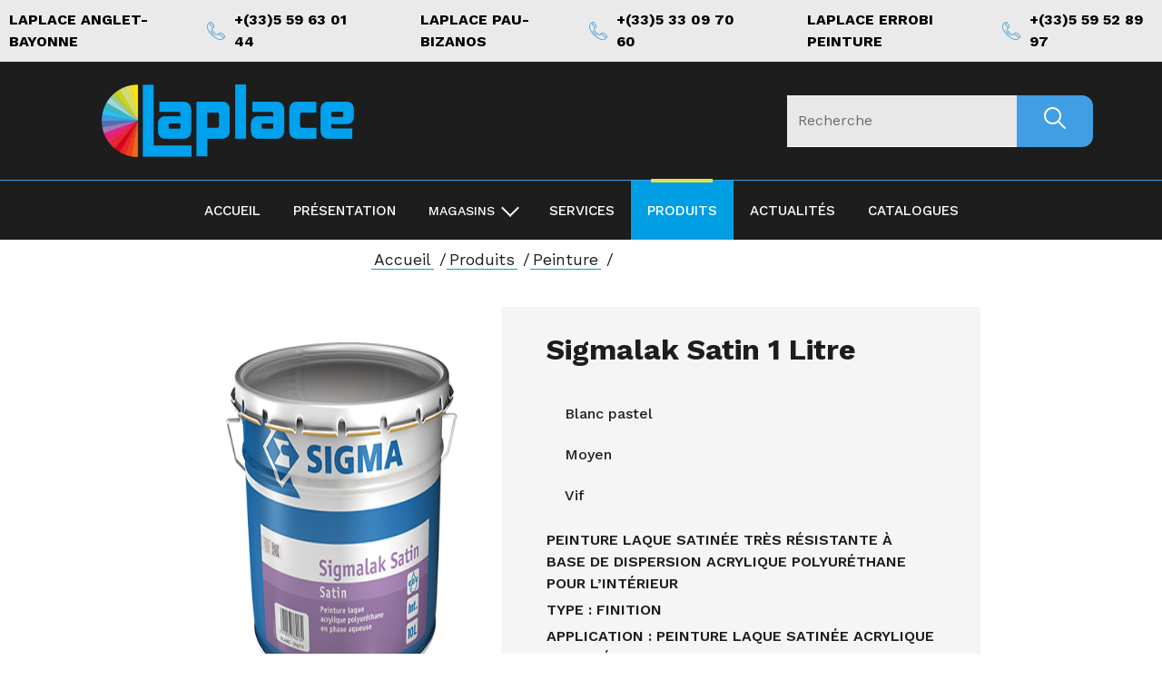

--- FILE ---
content_type: text/html; charset=utf-8
request_url: https://laplace-peinture.com/produits/peinture/sigmalak-satin-1-litre
body_size: 778
content:
<!DOCTYPE html>
<html lang="fr">
	<head>


		<title>Sigmalak Satin 1 Litre  | Laplace Peinture</title>

		<!-- METAS -->
		<meta name="viewport" content="width=device-width, initial-scale=1" />
	
		<meta name="description" content="Peinture laque satinée très résistante à base de dispersion acrylique polyuréthane pour l’intérieurType : FinitionApplication : Peinture laque satinée acrylique polyuréthane" />
		<meta property="og:title" content="Sigmalak Satin 1 Litre  | Laplace Peinture" />
		<meta property="og:description" content="Peinture laque satinée très résistante à base de dispersion acrylique polyuréthane pour l’intérieurType : FinitionApplication : Peinture laque satinée acrylique polyuréthane" />

		<!-- /METAS -->

	
		<!-- FAVICON -->
		<link rel="apple-touch-icon" sizes="180x180" href="/favicon/apple-touch-icon.png">
		<link rel="icon" type="image/png" sizes="32x32" href="/favicon/favicon-32x32.png">
		<link rel="icon" type="image/png" sizes="16x16" href="/favicon/favicon-16x16.png">
		<link rel="manifest" href="/favicon/site.webmanifest">
		<link rel="mask-icon" href="/favicon/safari-pinned-tab.svg" color="#5bbad5">
		<link rel="shortcut icon" href="/favicon/favicon.ico">
		<meta name="msapplication-TileColor" content="#2b5797">
		<meta name="msapplication-config" content="/favicon/browserconfig.xml">
		<meta name="theme-color" content="#ffffff">
		<!-- /FAVICON -->


		<link rel="stylesheet" href="https://fonts.googleapis.com/css?family=Roboto:300,400,500,700,900" />
		<link rel="preconnect" href="https://fonts.gstatic.com">
		<link href="https://fonts.googleapis.com/css2?family=Work+Sans:wght@300;400;500;600;700&display=swap" rel="stylesheet">
		<link rel="stylesheet" href="https://cdnjs.cloudflare.com/ajax/libs/quill/1.3.6/quill.snow.min.css" />

		<!-- JSS -->
		<!-- /JSS -->

		<!-- STYLES -->
		<link rel="stylesheet" href="/styles/production.css?v=mcj3vu76" />
		<!-- /STYLES -->
	</head>

	<body>

		<div id="app"></div>

		<!-- JS -->
		<script src="/js/ofi.min.js?v=mcj3vu74"></script>
		<script src="/js/react-leaflet.min.js?v=mcj3vu74"></script>
		<!-- /JS -->

		<!-- JSX -->
		<script src="/webpack/main.js?v=mcj3vu75"></script>
		<!-- /JSX -->

	
		


	</body>

</html>


--- FILE ---
content_type: text/css; charset=UTF-8
request_url: https://laplace-peinture.com/styles/production.css?v=mcj3vu76
body_size: 22355
content:
html
{
	    overflow-x: hidden;
	-ms-overflow-x: hidden;
}

body,
body > [id='app'],
.front-page,
.auth-page,
.back-page,
.simple-page
{
	position: absolute;

	line-height: 1.5em;
	min-height: 100%;
	width: 100%;

	margin: 0;
	top: 0;
	right: auto;
	left: 0;
	bottom: auto;

	font-family: 'Work Sans', sans-serif;
	font-weight: 400;
	font-size: 16px;
	color: #1D1D1D;
}

.back-page
{
	background-color: #F5F5F5;
}

.auth-page
{
	display: flex;
}

/* -- Mobile & Tablette -- */
@media (max-width: 991px)
{
	.front-page
	{
		-webkit-flex-wrap: wrap;
		    -ms-flex-wrap: wrap;
		        flex-wrap: wrap;
	}

	.auth-page
	{
		-webkit-flex-wrap: wrap;
		    -ms-flex-wrap: wrap;
		        flex-wrap: wrap;
	}
}

.page-content
{
	padding-top: 84px;
	padding-bottom: 20px;
}

html
{
	box-sizing: border-box;
}

*,
:before,
:after
{
	box-sizing: inherit;
}
/*
	$text:        #464747;
	$background:  #F0F3F3;
	$light:       #fdfaf7

	light_orange: #fdfaf7;
	$orange:      #EE9902;
	$red:         #C00506;

	flat_red:     #D87060;
	$flat_blue:   #60C8D8;
	$flat_orange: #FCC58E;

	$light_green: #B3DBCD;
	$dark_green:  #26715F;
*/

button
{
	line-height: 1em;

	padding: 0;

	background: none;

	font-family: inherit;
	font-size: inherit;

	cursor: pointer;
	-webkit-user-select: none;
	   -moz-user-select: none;
	    -ms-user-select: none;
	        user-select: none;

	border: none;

	-webkit-box-shadow: none;
	        box-shadow: none;

	overflow: visible;

	-webkit-appearance: none;
	-webkit-touch-callout: none;
	-khtml-user-select: none;
}

button:focus
{
	outline: none;
}

img
{
	display: block;
}
a:not([class]),
.c-link
{
	position: relative;
	display: inline-flex;

	line-height: 1em;

	padding: 2px 3px;

	color: inherit;
	text-decoration: none;

	overflow: hidden;

	transition: color 240ms;

	box-sizing: content-box;

	z-index: 0;
}

a:not([class]):focus,
a:not([class]):active,
a:not([class]):hover,
.c-link:hover,
.c-link:focus,
.c-link:active
{
	color: #FFF;

	outline: none;

	transition: color 220ms ease 20ms;
}

a:not([class]):before,
.c-link:before
{
	position: absolute;

	height: 100%;
	width: 100%;

	top: 0;
	left: 0;

	background-color: #00A0EB;

	content: "";

	transition: -webkit-transform 220ms ease 20ms;
	transition:         transform 220ms ease 20ms;
	transition:         transform 220ms ease 20ms, -webkit-transform 220ms ease 20ms;
	        transform: scaleY(0) scaleX(1.2);
	        transform-origin: bottom;

	z-index: -1;

	-webkit-transform: scaleY(0) scaleX(1.2);
	-webkit-transform-origin: bottom;
}

a:not([class]):focus:before,
a:not([class]):active:before,
a:not([class]):hover:before,
.c-link:hover:before,
.c-link:focus:before,
.c-link:active:before
{
	transition: -webkit-transform 240ms ease;
	transition:         transform 240ms ease;
	transition:         transform 240ms ease, -webkit-transform 240ms ease;
	        transform: scaleY(1) scaleX(1.2);

	-webkit-transform: scaleY(1) scaleX(1.2);
}

a:not([class]):after,
.c-link:after
{
	position: absolute;

	height: 2px;
	width: 100%;

	left: 0;
	bottom: -1px;

	background-color: #00A0EB;

	content: "";

	z-index: -1;
}

strong
{
	font-weight: 600;
}

input
{
	font-family: 'Montserrat', sans-serif !important;
}

select
{
	font-family: 'Montserrat', sans-serif !important;
}

ul
{
	margin: 0;
	padding-left: 0;

	list-style: none;
}

ul:not([class])
{
	margin: 10px 0;
	padding-left: 40px;

	list-style: disc;
}
.o-content
{
	padding: 0 15px;
}
.o-front-header
{
	position: relative;
	display: block;

	width: 100%;

	padding: 0;

	background-color: #1D1D1D;

	border-width: 8px 0 0 0;
}

/* ----------------- Desktop ------------------ */
@media (min-width: 1400px)
{
	.o-front-header
	{
		margin: auto;
	}
}

.o-front-header--simple
{
	position: relative;

	padding: 15px 0;

	justify-content: center;
}

.o-front-header__logo-link:focus,
.o-front-header__logo-link:visited
{
	text-decoration: none;

	outline: none;
}

.o-front-header__logo
{
	display: block;

	height: 80px;
	width: auto;

	transition: height 320ms ease;

	flex-shrink: 0;
}

.o-front-header__logo-link
{
	display: block;
}

.o-front-header__logo-baseline
{
	font-size: .8em;
	color: #BA7913;

	text-align: center;
	text-transform: uppercase;
}

/* ----------------- Laptop ------------------- */
@media (min-width: 1326px) and (max-width: 1399px)
{
	.o-front-header__logo-link
	{
		margin-right: 80px;
	}
}

/* -------- Mobile, Tablet (portrait) --------- */
@media (max-width: 1023px)
{
	.o-front-header__logo-link
	{
		margin-right: 12px;
	}

	.o-front-header__logo
	{
		height: 66px;
	}
}

/* ------------------ Mobile ------------------ */
@media (max-width: 767px)
{
	.o-front-header__logo
	{
		height: 90px;
		max-width: 100%;

		order: -1;
	}
}

.o-front-header__content
{
	max-width: 1200px;

	flex-grow: 1;
}

/* -------- Mobile, Tablet (portrait) --------- */
@media (max-width: 1023px)
{
	.o-front-header__content
	{
		position: absolute;
		visibility: hidden;

		width: 100%;

		top: 100%;
		margin-top: 15px;
		left: 0;

		border-bottom: 2px solid #BA7913;

		transition: margin 420ms ease, opacity 320ms ease;
	}

	.o-front-header--open .o-front-header__content
	{
		visibility: visible;

		margin-top: 4px;

		background-color: #FFF;
	}
}

.o-front-header__top
{
	display: flex;

	max-width: 1400px;

	margin: 0 auto;
	padding: 18px 15px;

	justify-content: space-between;
	align-items: center;
}

/* ------------------ Mobile ------------------ */
@media (max-width: 767px)
{
	.o-front-header__top
	{
		flex-direction: column;

		max-width: 100%;

		padding: 10px 15px 15px;
	}
}

.o-front-header__bottom
{
	display: flex;

	padding-top: 20px;

	justify-content: flex-end;
}

/* -------- Mobile, Tablet (portrait) --------- */
@media (max-width: 1023px)
{
	.o-front-header__bottom
	{
		padding-top: 0;
		padding-bottom: 0;
	}
}

.o-front-header__navbar
{
	position: relative;
	display: flex;

	width: 100%;

	margin: 0;

	background-color: #1D1D1D;

	border-top: 1px solid #409FE3;

	justify-content: center;
}

/* -------- Mobile, Tablet (portrait) --------- */
@media (max-width: 1023px)
{
	.o-front-header__navbar
	{
		width: 100%;

		background-color: transparent;
	}
}

/* -------- Mobile, Tablet (portrait) --------- */
@media (max-width: 1023px)
{
	.o-front-header__navbar
	{
		position: fixed;

		top: 0;
		left: 0;

		z-index: 100;
	}

	.o-front-header__navbar:before
	{
		position: fixed;
		visibility: hidden;
		opacity: 0;

		height: 100%;
		width: 100%;

		top: 0;
		left: 0;

		background-color: #000;

		content: "";

		transition: opacity 320ms ease, visibility 320ms ease;
	}

	.o-front-header--open .o-front-header__navbar:before
	{
		visibility: visible;
		opacity: .7;
	}
}

.o-front-header__nav-list
{
	position: relative;
	display: flex;

	width: auto;

	margin: 0;

	list-style: none;

	transition: transform 320ms ease, opacity 240ms ease, visibility 240ms ease;

	justify-content: center;
}

/* -------- Mobile, Tablet (portrait) --------- */
@media (max-width: 1023px)
{
	.o-front-header__nav-list
	{
		position: absolute;
		display: block;
		visibility: hidden;
		opacity: 0;

		max-height: calc(100vh - 60px);
		width: 100%;

		top: 60px;
		left: 0;

		overflow: auto;

		transform: translateY(15px);
	}

	.o-front-header--open .o-front-header__nav-list
	{
		visibility: visible;
		opacity: 1;

		background-color: #191C13;

		transform: translateY(0);
	}
}

.o-front-header__block
{
	display: flex;

	align-items: center;
	flex-basis: 100px;
	flex-grow: 1;
}

/* ------------------ Mobile ------------------ */
@media (max-width: 767px)
{
	.o-front-header__block
	{
		width: 100%;

		margin-top: 15px;

		flex-basis: 100%;
	}
}

.o-front-header__block:last-child
{
	justify-content: flex-end;
}

/* ------------------ Mobile ------------------ */
@media (max-width: 767px)
{
	.o-front-header__block:last-child
	{
		justify-content: flex-start;
	}
}

.o-front-header__block-icon
{
	height: 1em;
	width: 1em;

	margin-right: 12px;
	padding: 6px;

	background-color: #009FE3;

	font-size: 32px;
	color: #FFF;

	border-radius: 50%;
}

.o-front-header__block-highlighted
{
	display: block;

	font-weight: 600;
}

.o-front-header__block-highlighted,
.o-front-header__block-highlighted:visited,
.o-front-header__block-highlighted:hover,
.o-front-header__block-highlighted:focus,
.o-front-header__block-highlighted:active
{
	color: #009FE3;
	text-decoration: none;
}

.o-front-header__actions
{
	display: flex;

	margin: 0;
}

.o-front-header__toggle
{
	position: fixed;
	display: flex;
	visibility: visible;

	height: 52px;
	width: 52px;
	min-width: 0;

	top: 0;
	margin-top: 4px;
	right: 0;
	margin-right: 4px;
	padding-top: 14px;

	background-color: #009FE3;

	color: #FFF;

	border-radius: 50%;

	align-items: center;
}

.o-front-header__toggle:before
{
	position: absolute;
	display: block;

	line-height: 1em;
	width: 100%;

	top: 9px;
	left: 0;

	font-weight: 600;
	font-size: 10px;

	content: "Menu";
	text-align: center;
	text-transform: uppercase;
}

.o-front-header__toggle,
.o-front-header__toggle:focus,
.o-front-header__toggle:active,
.o-front-header__toggle:hover
{
	background-color: #009FE3;
}

/* --- Tablet (landscape), Laptop & Desktop --- */
@media (min-width: 1024px)
{
	.o-front-header__toggle
	{
		display: none;
	}
}

.o-front-header__toggle-label
{
	display: flex;

	height: 36px;

	margin-right: 6px;
	padding: 0 5px;

	font-weight: 500;

	align-items: center;
}

.o-front-header__toggle-icon
{
	height: 1em;
	width: 1em;

	font-size: 32px;
}

@keyframes header-appear
{
	0%
	{
		        transform: translate3d(0, -100%, 0);

		-webkit-transform: translate3d(0, -100%, 0);
	}

	100%
	{
		opacity: 1;

		        transform: translate3d(0, 0, 0);

		-webkit-transform: translate3d(0, 0, 0);
	}
}

@-webkit-keyframes header-appear
{
	0%
	{
		        transform: translate3d(0, -100%, 0);

		-webkit-transform: translate3d(0, -100%, 0);
	}

	100%
	{
		opacity: 1;

		        transform: translate3d(0, 0, 0);

		-webkit-transform: translate3d(0, 0, 0);
	}
}

.top-information
{
	display: flex;

	width: 100%;

	padding: 10px 10px;

	background-color: #EAEAEA;

	justify-content: center;
}

.top-information__contact
{
	position: relative;

	margin-left: 70px;

	font-weight: 700;
	color: #000;
	text-decoration: none;
}

.top-information__contact:first-child
{
	margin-left: 0;
}

.top-information__contact--phone
{
	margin-left: 12px;
	padding-left: 30px;
}

.top-information__contact:before
{
	position: absolute;

	height: 20px;
	width: 20px;

	top: 50%;
	left: 0;

	background-repeat: no-repeat;
	background-position: center;
	background-size: contain;

	content: "";

	transform: translateY(-50%);
}

.top-information__contact--phone:before
{
	background-image: url(/images/icons/phone.svg);
}

.top-information__contact--mail:before
{
	background-image: url(/images/icons/mail.svg);
}

@media(max-width:768px)
{
	.top-information
	{
		display: flex;

		flex-direction: column;

		align-items: center;
		justify-content: center;
	}

	.top-information__contact
	{
		margin-left: 0;
	}
}

/*
	$green       : #42A343;
	$light_green : #BDD261;

	$blue       : #90a652;
	$light_blue : #51B2CA;
	$dark_blue  : #4D728E;

	$red : #E5433B;
	$pink: #E983B4;
*/

.o-header
{
	display: flex;

	height: 64px;

	font-size: 1em;

	justify-content: space-between;
}

.o-header__menu-actions
{
	display: flex;

	-webkit-align-items: center;
	        align-items: center;
}

.o-header__menu-actions svg
{
	color: #FFF;
}

.o-header__title
{
	display: flex;

	padding-right: 10px;

	font-size: 1.4em;
	color: #FFF;

	-webkit-align-items: center;
	        align-items: center;
	flex-shrink: 0;
}

.o-header__title-txt
{
	position: relative;
	display: flex;

	margin-right: 20px;

	-webkit-align-items: center;
	        align-items: center;
	flex-shrink: 0;
}

.o-header__logo
{
	display: flex;
}

.o-header__logout
{
	cursor: pointer;
}

.o-header__action-btn
{
	position: relative;
	display: flex;

	padding: 0 15px;

	color: #FFF;

	-webkit-align-items: center;
	        align-items: center;
}

.o-header__action-btn:before
{
	position: absolute;
	display: block;

	height: 30px;
	width: 2px;

	left: -1px;

	background-color: currentColor;

	content: "";
}

.top-header
{
	display: flex;

	width: 100%;

	padding: 25px 60px;

	align-items: center;
	justify-content: space-between;
}

.header-search
{
	display: flex;

	width: 100%;

	justify-self: center;
}

.header-search__input
{
	min-width: 100%;

	background-color: #FFF;
}

.search-btn
{
	margin-left: -70px;
	padding: 13px 30px;

	background-color: #409FE3;

	color: #FFF;

	border-top-right-radius: 12px;
	border-bottom-right-radius: 12px;

	z-index: 2;
}

.top-header__col
{
	display: flex;

	width: 33%;

	padding: 0 30px;

	justify-content: center;
}

.top-header__col--link
{
	justify-content: space-between;
}

.top-header__col__link
{
	position: relative;

	padding-top: 50px;

	text-align: center;
}

.top-header__col__link:before
{
	position: absolute;

	height: 40px;
	width: 40px;

	top: 0;
	left: 50%;

	background-repeat: no-repeat;
	background-position: center;
	background-size: 25px;

	content: "";

	border-radius: 50%;
	border: 2px solid #009FE3;

	transform: translateX(-50%);
}

.top-header__col__link--account:before
{
	background-image: url(/images/icons/account.svg);
}

.top-header__col__link--shop:before
{
	background-image: url(/images/icons/shop.svg);
}

.top-header__col__link--cart:before
{
	background-image: url(/images/icons/cart.svg);
}

@media(max-width:1024px)
{
	.top-header__col
	{
		width: 50%;
	}

	.top-header
	{
		padding: 20px 10px;
	}
}

@media(max-width:768px)
{
	.top-header
	{
		flex-wrap: wrap;
	}

	.top-header__col
	{
		width: 100%;

		padding: 0;
	}

	.o-front-header__logo
	{
		margin-bottom: 20px;
	}

	.search-btn
	{
		margin-left: -60px;
		padding: 13px 20px;
	}
}

.header-search__input .mui-textinput::before
{
	display: none;
}

.header-search__input .mui-textinput::after
{
	bottom: -1px;
}

.o-img-slider
{
	position: relative;

	height: 400px;
	width: 100%;

	overflow: hidden;
}

.o-img-slider--show-overflow
{
	overflow: visible;
}

.o-img-slider--auto
{
	height: 550px;
}

.o-img-slider--fill-height
{
	height: 100%;
}

.o-img-slider--darkened:after
{
	position: absolute;

	height: 100%;
	width: 100%;

	top: 0;
	left: 0;

	background-color: rgba(0, 0, 0, .4);

	content: '';

	z-index: 1;
}

.o-img-slider--news
{
	position: relative;

	height: 700px;
	max-height: 70vh;
	width: 50%;

	z-index: -2;

	flex-grow: 1;
}

/* ------------------ Mobile ------------------ */
@media (max-width: 767px)
{
	.o-img-slider--news
	{
		width: 100%;
	}
}

.o-img-slider__custom-content
{
	position: absolute;
	display: flex;

	height: 100%;
	width: 100%;

	top: 0;
	left: 0;

	z-index: 3;
}

.o-img-slider__translate
{
	position: absolute;
	display: flex;

	height: 100%;
	width: 100%;

	top: 0;
	left: 0;

	overflow: visible;

	transition: transform 600ms ease;
}

/* -------- Mobile, Tablet (portrait) --------- */
@media (max-width: 1023px)
{
	.o-img-slider__translate
	{
		transition-duration: 420ms;
	}
}

/* --------------- Touchscreens --------------- */
@media (hover: none) and (pointer: coarse)
{
	.o-img-slider__translate
	{
		transition-duration: 420ms;
	}
}

.o-img-slider__img
{
	position: static;
	display: block;

	height: 100%;
	width: 100%;

	top: 0;
	left: 0;

	font-family: 'object-fit: cover; object-position: center;';

	object-fit: cover;
	object-position: center;
	flex-basis: 1px;
	flex-grow: 1;
}

.o-img-slider__img + .o-img-slider__img
{
	display: none;
}

.o-img-slider--ready .o-img-slider__img + .o-img-slider__img
{
	display: block;
}

.o-img-slider--auto .o-img-slider__img
{
	width: 1px;
}

.o-img-slider--news .o-img-slider__img
{
	font-family: 'object-fit: scale-down; object-position: center;';

	object-fit: scale-down;
	object-position: center;
}

.o-img-slider__element
{
	position: static;
	display: flex;

	height: 100%;
	width: 100%;

	align-items: center;
}

.o-img-slider__left,
.o-img-slider__right
{
	position: absolute;
	opacity: .95;

	height: 48px;
	width: 48px;
	min-width: 0;

	margin: 0;
	top: 42%;
	right: 0;
	bottom: 0;
	padding: 0;

	background-color: #F5F5F5;

	color: #1E58BB;

	border-radius: 50%;

	box-shadow: 0 0 8px 2px rgb(0 0 0 / 70%);

	transition: background-color 320ms ease, color 240ms ease;
	transform: translateY(-50%);

	z-index: 10;
}

/* -------- Mobile, Tablet (portrait) --------- */
@media (max-width: 1023px)
{
	.o-img-slider__left,
	.o-img-slider__right
	{
		display: none;
	}
}

/* --------------- Touchscreens --------------- */
@media (hover: none) and (pointer: coarse)
{
	.o-img-slider__left,
	.o-img-slider__right
	{
		display: none;
	}
}

.o-img-slider--first .o-img-slider__left,
.o-img-slider--first .o-img-slider__left:hover,
.o-img-slider--last .o-img-slider__right,
.o-img-slider--last .o-img-slider__right:hover
{
	background-color: #C2C2C2;

	color: #858585;

	cursor: default;

	box-shadow: 0 0 8px 2px rgb(0 0 0 / 70%);
}

.o-img-slider__left
{
	margin-right: 110px;
	left: 40px;

	transition: background-color 320ms ease, color 240ms ease 120ms;
}

.o-img-slider__right
{
	right: 40px;
}

.o-img-slider__left:hover,
.o-img-slider__right:hover
{
	background-color: hsl(0, 0%, 27%);

	color: #FFF;
}

.o-img-slider__left:hover,
.o-img-slider__right:hover
{
	background-color: hsl(218deg 73% 44%);

	color: #FFF;
}

.o-img-slider__left:after,
.o-img-slider__right:after
{
	position: absolute;

	height: 1em;
	width: 1em;

	left: 50%;

	font-size: 12px;

	content: '';

	border-width: 0;
	border-style: solid;
	border-color: currentColor;

	transform: none;
}

.o-img-slider__right:after
{
	margin-left: -8px;

	border-width: 2px 2px 0 0;

	transform: rotate(45deg);
}

.o-img-slider__left:after
{
	margin-left: -4px;

	border-width: 0 0 2px 2px;

	transform: rotate(45deg);
}

.o-img-slider__fullscreen-toggle
{
	position: absolute;
	display: flex;

	right: 6px;
	bottom: 6px;

	font-weight: 700;
	color: #FFF;

	text-transform: none;

	text-shadow: 1px 1px 2px rgba(0, 0, 0, .3);
}

.o-img-slider__fullscreen-toggle-icon
{
	height: 1em;
	width: 1em;

	margin-right: 6px;

	font-size: 18px;
}

.o-img-slider__fullscreen-img
{
	height: 100%;
	width: auto;

	align-self: center;
}

.o-img-slider__progress
{
	position: absolute;
	display: flex;

	left: 50%;
	bottom: 20px;

	transform: translateX(-50%);

	z-index: 10;

	align-items: center;
}

.o-img-slider__progress-control
{
	display: block;
	opacity: 1;

	height: 1em;
	width: 1em;

	background-color: #FFF;

	font-size: 12px;

	border-radius: 50%;
	border: 1px solid #FFF;

	z-index: 1;
}

.o-img-slider__progress-control + .o-img-slider__progress-control
{
	margin-left: 8px;
}

.o-img-slider__progress-control.active
{
	opacity: 1;

	background-color: #409FE3;

	font-size: 16px;
}

.o-news-block
{
	position: relative;

	padding: 40px 0;

	background-color: #F0F0F0;

	z-index: 0;
}

.o-news-block:before
{
	position: absolute;
	display: none;

	height: 280px;
	width: 100%;

	top: 0;
	left: 0;

	background-image: url(/images/slider1.jpg);
	background-repeat: no-repeat;
	background-size: cover;

	content: "";

	z-index: -1;
}

.o-news-block:after
{
	position: absolute;
	display: none;
	opacity: .3;

	height: 280px;
	width: 100%;

	top: 0;
	left: 0;

	background-color: #3C698C;

	content: "";

	z-index: -1;
}

.o-news-block--all-news
{
	padding-top: 50px;
}

/* -------- Mobile, Tablet (portrait) --------- */
@media (max-width: 1023px)
{
	.o-news-block__top
	{
		display: block;

		width: 100%;

		margin: 0;
		padding: 20px 15px 140px;
	}
}

.o-news-block__header
{
	width: auto;

	margin-right: 20px;

	flex-grow: 1;
}

.o-news-block__link
{
	padding: 0;

	flex-shrink: 0;
}

.o-news-block__list
{
	display: flex;

	flex-wrap: wrap;

	padding: 0 120px;
}

.o-news-block--all-news .o-news-block__list
{
	margin-top: 0;
}

/* -------- Mobile, Tablet (portrait) --------- */
@media (max-width: 1023px)
{
	.o-news-block__list
	{
		padding: 0;
	}
}

.o-news-block__list:after,
.o-news-block__list:before
{
	height: 1px;
	width: auto;

	margin: 25px 15px;

	content: "";

	order: 1000;
	flex-grow: 1;
	flex-basis: 440px;
}

.o-news-block--all-news:before,
.o-news-block--all-news:after
{
	display: none;
}

/*
	$green       : #42A343;
	$light_green : #BDD261;

	$blue       : #90a652;
	$light_blue : #51B2CA;
	$dark_blue  : #4D728E;

	$red : #E5433B;
	$pink: #E983B4;
*/

.o-sidebar
{
	position: fixed;
	display: inline-flex;

	height: calc(100% - 64px);
	width: auto;
	width: 265px;

	top: auto;
	right: 100%;
	left: auto;
	bottom: 0;

	background-color: #FFF;

	-webkit-box-shadow: 0 2px 4px -1px rgba(0, 0, 0, .2), 0 4px 5px 0 rgba(0, 0, 0, .14),
	0 1px 10px 0 rgba(0, 0, 0, .12);
	        box-shadow: 0 2px 4px -1px rgba(0, 0, 0, .2), 0 4px 5px 0 rgba(0, 0, 0, .14),
	0 1px 10px 0 rgba(0, 0, 0, .12);

	z-index: 1200;
}

.o-sidebar > ul
{
	width: 100%;
}

.o-sidebar--open
{
	right: auto;
	left: 0;
}

.o-sidebar--open + .page-content
{
	padding-left: 265px;
}

.o-img-slider
{
	position: relative;

	height: 400px;
	width: 100%;

	overflow: hidden;
}

.o-img-slider--auto
{
	height: 550px;
}

.o-img-slider--homepage
{
	height: 650px;
}

.o-img-slider--news
{
	position: relative;

	height: 550px;
	max-height: 70vh;
	width: 50%;

	z-index: 0;

	flex-grow: 1;
}

/* ------------------ Mobile ------------------ */
@media (max-width: 767px)
{
	.o-img-slider--news
	{
		width: 100%;
	}
}

.o-img-slider__translate
{
	position: absolute;
	display: flex;

	height: 100%;
	width: 100%;

	top: 0;
	left: 0;

	overflow: visible;
}

.o-img-slider__img
{
	position: static;

	height: 100%;
	width: 100%;

	top: 0;
	left: 0;

	font-family: 'object-fit: cover; object-position: center;';

	object-fit: cover;
	object-position: center;
	flex-basis: 1px;
	flex-grow: 1;
}

.o-img-slider--auto .o-img-slider__img
{
	width: 1px;
}

.o-img-slider--news .o-img-slider__img
{
	font-family: 'object-fit: scale-down; object-position: center;';

	object-fit: scale-down;
	object-position: center;
}

.o-img-slider__left,
.o-img-slider__right
{
	position: absolute;
	opacity: .95;

	height: 48px;
	width: 110px;
	min-width: 0;

	margin: 0;
	right: 0;
	bottom: 0;
	padding: 0;

	background-color: #F5F5F5;

	color: #474747;

	border-radius: 0;

	transition: background-color 320ms ease, color 240ms ease;
}

.o-img-slider--auto .o-img-slider__left,
.o-img-slider--auto .o-img-slider__right
{
	height: 48px;
	width: 48px;

	top: 50%;

	color: #000;

	border-radius: 50%;
}

.o-img-slider--auto .o-img-slider__left
{
	left: 40px;
}

.o-img-slider--auto .o-img-slider__right
{
	right: 40px;
}

.o-img-slider--first .o-img-slider__left,
.o-img-slider--first .o-img-slider__left:hover,
.o-img-slider--last .o-img-slider__right,
.o-img-slider--last .o-img-slider__right:hover
{
	background-color: #C2C2C2;

	color: #858585;

	cursor: default;
}

.o-img-slider__left
{
	margin-right: 110px;

	border-right: 1px solid #474747;

	transition: background-color 320ms ease, color 240ms ease 120ms;
}

.o-img-slider__left:hover,
.o-img-slider__right:hover
{
	background-color: hsl(0, 0%, 27%);

	color: #FFF;
}

.o-img-slider__left:before,
.o-img-slider__right:before
{
	position: absolute;

	height: 1px;
	width: 1em;

	left: 50%;
	margin-left: -.5em;

	background-color: currentColor;

	font-size: 14px;

	content: '';

	transform: translateX(3px);
}

.o-img-slider--auto .o-img-slider__left:before,
.o-img-slider--auto .o-img-slider__right:before
{
	display: none;
}

.o-img-slider__left:after,
.o-img-slider__right:after
{
	position: absolute;

	height: 1em;
	width: 1em;

	left: 50%;
	margin-left: -.7em;

	font-size: 12px;

	content: '';

	border: 1px solid currentColor;
	border-width: 0 0 1px 1px;

	transform: rotate(45deg);
}

.o-img-slider__right:after
{
	margin-left: .5em;

	transform: rotate(-135deg);
}

.o-img-slider--auto .o-img-slider__left:after,
.o-img-slider--auto .o-img-slider__right:after
{
	margin-left: -9px;

	border-width: 9px 12px 9px 0;
	border-style: solid;
	border-color: transparent currentColor transparent transparent;

	transform: none;
}

.o-img-slider--auto .o-img-slider__right:after
{
	margin-left: -4px;

	border-width: 9px 0 9px 12px;
	border-color: transparent transparent transparent currentColor;
}

.o-img-slider__fullscreen-toggle
{
	position: absolute;
	display: flex;

	right: 6px;
	bottom: 6px;

	font-weight: 700;
	color: #FFF;

	text-transform: none;

	text-shadow: 1px 1px 2px rgba(0, 0, 0, .3);
}

.o-img-slider__fullscreen-toggle-icon
{
	height: 1em;
	width: 1em;

	margin-right: 6px;

	font-size: 18px;
}

.o-img-slider__fullscreen-img
{
	height: 100%;
	width: auto;

	align-self: center;
}

.o-wrapper-link
{
	text-decoration: none;
}
.c-autocompleted-field
{
	position: relative;

	width: 100%;

	z-index: 1;
}

.c-autocompleted-field .react-autosuggest__container > div:first-child:before,
.c-autocompleted-field .react-autosuggest__container > div:first-child:after
{
	position: absolute;

	top: 0;
	left: 8px;

	font-size: 16px;
	color: #C3C3C3;

	content: '';
}

.c-autocompleted-field .react-autosuggest__container > div:first-child:before
{
	height: 1em;
	width: 1em;

	top: 50%;
	margin-top: -.6em;

	-webkit-border-radius: 50%;
	        border-radius: 50%;
	border: 2px solid currentColor;
}

.c-autocompleted-field .react-autosuggest__container > div:first-child:after
{
	height: 2px;
	width: .7em;

	top: 50%;
	margin-top: .45em;
	margin-left: .75em;

	background-color: currentColor;

	transform: rotateZ(45deg);
}

.c-autocompleted-field__input
{
	height: 28px;
	line-height: 28px;

	padding: 8px 12px 6px 36px;
}

.c-autocompleted-field__input-container:before,
.c-autocompleted-field__input-container:after
{
	display: none;
}

.c-autocompleted-field__results
{
	position: absolute;

	width: 100%;

	top: 100%;
	margin-top: 0;

	box-shadow: 0 5px 3px -3px rgba(0, 0, 0, .2), 0 2px 2px 0 rgba(0, 0, 0, .14), 0 3px 1px -2px rgba(0, 0, 0, .12);

	z-index: -1;
}

.c-autocompleted-field__results > ul
{
	margin-top: 8px;
	margin-bottom: 8px;
}

.c-breadcrumbs
{
	display: flex;

	flex-wrap: wrap;

	margin: 10px 0;

	font-size: 1.1rem;

	text-align: center;

	justify-content: center;
}

.c-breadcrumbs__item__link
{
	position: relative;
	display: inline-flex;

	line-height: 1em;

	padding: 2px 3px;

	color: inherit;
	text-decoration: none;

	text-transform: capitalize;

	overflow: hidden;

	transition: color 240ms;

	box-sizing: content-box;

	z-index: 0;
}

.c-breadcrumbs__item__link:before
{
	position: absolute;

	height: 100%;
	width: 100%;

	top: 0;
	left: 0;

	background-color: #009FE3;

	content: "";

	transition: -webkit-transform 220ms ease 20ms;
	transition:         transform 220ms ease 20ms;
	transition:         transform 220ms ease 20ms, -webkit-transform 220ms ease 20ms;
	        transform: scaleY(0) scaleX(1.2);
	        transform-origin: bottom;

	z-index: -1;

	-webkit-transform: scaleY(0) scaleX(1.2);
	-webkit-transform-origin: bottom;
}

.c-breadcrumbs__item__link:after
{
	position: absolute;

	height: 2px;
	width: 100%;

	left: 0;
	bottom: -1px;

	background-color: #009FE3;

	content: "";

	z-index: -1;
}

.c-breadcrumbs__item__link:hover,
.c-breadcrumbs__item__link:focus,
.c-breadcrumbs__item__link:active
{
	color: #FFF;

	outline: none;

	transition: color 220ms ease 20ms;
}

.c-breadcrumbs__item__link:hover:before,
.c-breadcrumbs__item__link:focus:before,
.c-breadcrumbs__item__link:active:before
{
	transition: -webkit-transform 240ms ease;
	transition:         transform 240ms ease;
	transition:         transform 240ms ease, -webkit-transform 240ms ease;
	        transform: scaleY(1) scaleX(1.2);

	-webkit-transform: scaleY(1) scaleX(1.2);
}

.c-breadcrumbs__item__link--active:before,
.c-breadcrumbs__item__link--active:after
{
	display: none;
}

.c-breadcrumbs__item__link--active,
.c-breadcrumbs__item__link--active:active,
.c-breadcrumbs__item__link--active:hover,
.c-breadcrumbs__item__link--active:focus
{
	font-weight: 500;
	color: #FFF;
}

.c-breadcrumbs__item__link--disable
{
	font-weight: 400;
}

.c-breadcrumbs__item__link--disable:before,
.c-breadcrumbs__item__link--disable:after
{
	display: none;
}

/* ------------------------------------------------ *\
|* ---------------- # c-flat-btn # ---------------- *|
\* ------------------------------------------------ */

.c-flat-btn
{
	position: relative;

	height: auto;
	min-height: 0;
	min-width: 115px;

	padding: 6px 10px;

	background: #1F1F1F;

	font-family: inherit;
	font-weight: 600;
	color: #FFF;

	text-transform: uppercase;

	-webkit-border-radius: 0;
	        border-radius: 0;
	border: 0;

	box-shadow: 6px 6px 0 -2px hsla(0, 0%, 75%, 1);

	transition: all 240ms ease;
}

.c-flat-btn--blue
{
	background: #3480EA;
}

.c-flat-btn--green
{
	background: #3CBB62;

	color: #FFF;
}

.c-flat-btn--primary
{
	background-color: #009FE3;

	color: #FFF;
}

.c-flat-btn:hover
{
	background-color: #1F1F1F;

	color: #FFF;

	box-shadow: 0 0 0 -2px rgba(0, 0, 0, 0);

	transform: translate3d(3px, 3px, 0);
}

.c-flat-btn--blue:hover
{
	background-color: #3480EA;
}

.c-flat-btn--green:hover
{
	background-color: #3CBB62;
}

.c-flat-btn--primary:hover
{
	background-color: #FFF;

	color: #009FE3;
}

.c-simple-button
{
	height: auto;
	min-height: 0;
	min-width: 115px;

	padding: 6px 10px;

	-webkit-border-radius: 0;
	        border-radius: 0;
	border: 0;
}


/* ------------------------------------ */
/* ---------- flat-btn--red ----------- */
/* ------------------------------------ */

.c-flat-btn--red
{
	background: #E93339;
}

.c-flat-btn--red:hover
{
	background-color: #E93339;
}


/* ------------------------------------ */
/* --------- flat-btn--white ---------- */
/* ------------------------------------ */

.c-flat-btn--white
{
	background: #FFF;

	color: #000;
}

.c-flat-btn--white:hover
{
	background-color: #FFF;

	color: #000;
}


/* ---------------------------------- */
/* -------- flat-btn--small --------- */
/* ---------------------------------- */

.c-flat-btn--small
{
	padding: 4px 10px;
}


/* ---------------------------------- */
/* -------- flat-btn--medium -------- */
/* ---------------------------------- */

.c-flat-btn--medium
{
	padding: 8px 16px;
}


/* --------------------------------- */
/* --------- flat-btn--big --------- */
/* --------------------------------- */

.c-flat-btn--big
{
	padding: 10px 20px;
}


/* --------------------------------- */
/* ---- flat-btn--strong-shadow ---- */
/* --------------------------------- */

.c-flat-btn--strong-shadow
{
	-webkit-box-shadow: 6px 6px 0 -2px rgba(0, 0, 0, .6);
	        box-shadow: 6px 6px 0 -2px rgba(0, 0, 0, .6);
}

.c-flat-btn--strong-shadow:hover
{
	-webkit-box-shadow: 0 0 0 -2px rgba(0, 0, 0, 0);
	        box-shadow: 0 0 0 -2px rgba(0, 0, 0, 0);
}

.c-btn
{
	position: relative;
	display: inline-block;

	min-height: 0;
	min-width: 115px;

	padding: 10px 20px;

	background: #FFF;

	font-weight: 500;
	color: #000;
	text-decoration: none;

	border-radius: 7px;
	border: 1px solid ;
}

.c-btn--transparent
{
	background: transparent;

	color: #FFF;
}

.c-btn--blue
{
	background: transparent;

	color: #409FE3;
}

.c-btn--center
{
	margin-right: auto;
	margin-left: auto;
}

.c-btn-chromatic
{
	position: relative;

	margin-top: 10px;

	background-color: #009FE3;

	color: #FFF;

	text-transform: uppercase;
}

.c-btn-chromatic:hover
{
	background-color: #FFF;

	color: #009FE3;
}

.c-btn-chromatic::before
{
	position: absolute;

	height: 100%;
	width: 20px;

	top: 0;
	left: -17px;

	background-image: url(/images/icons/chromatic-laplace.svg);
	background-repeat: no-repeat;
	background-size: contain;

	content: '';
}

@media(max-width:768px)
{
	.c-btn-chromatic::before
	{
		background-size: cover;
	}
}

/*
	$green       : #42A343;
	$light_green : #BDD261;

	$blue       : #90a652;
	$light_blue : #51B2CA;
	$dark_blue  : #4D728E;

	$red : #E5433B;
	$pink: #E983B4;
*/

.c-card
{
	position: relative;
	display: flex;

	-webkit-flex-direction: column;
	    -ms-flex-direction: column;
	        flex-direction: column;

	width: 100%;

	padding: 0;
}

.c-card__title
{
	position: relative;
	display: flex;

	width: 100%;

	padding: 15px 25px 19px;

	font-size: 1.25em;

	-webkit-align-items: center;
	        align-items: center;
	flex-shrink: 0;
}

.c-card__title-icon
{
	margin-right: 12px;

	font-size: 23px !important;
}

.c-card__title:after
{
	position: absolute;
	display: block;

	height: 4px;
	width: 100%;

	left: 0;
	bottom: 0;

	content: '';
}

.c-card--blue .c-card__title:after
{
	background: rgba(81,178,202,1);
	background:    -moz-linear-gradient(left, rgba(81,178,202,1) 0%, rgba(0,110,178,1) 50%, rgba(0,73,141,1) 100%);
	background: -webkit-gradient(left top, right top, color-stop(0%, rgba(81,178,202,1)), color-stop(50%, rgba(0,110,178,1)), color-stop(100%, rgba(0,73,141,1)));
	background: -webkit-linear-gradient(left, rgba(81,178,202,1) 0%, rgba(0,110,178,1) 50%, rgba(0,73,141,1) 100%);
	background:      -o-linear-gradient(left, rgba(81,178,202,1) 0%, rgba(0,110,178,1) 50%, rgba(0,73,141,1) 100%);
	background:     -ms-linear-gradient(left, rgba(81,178,202,1) 0%, rgba(0,110,178,1) 50%, rgba(0,73,141,1) 100%);
	background:         linear-gradient(to right, rgba(81,178,202,1) 0%, rgba(0,110,178,1) 50%, rgba(0,73,141,1) 100%);

	filter: progid:DXImageTransform.Microsoft.gradient( startColorstr='#51b2ca', endColorstr='#00498d', GradientType=1 );
}

.c-card--green .c-card__title:after
{
	background: rgba(66,163,67,1);
	background:    -moz-linear-gradient(left, rgba(66,163,67,1) 0%, rgba(189,210,97,1) 100%);
	background: -webkit-gradient(left top, right top, color-stop(0%, rgba(66,163,67,1)), color-stop(100%, rgba(189,210,97,1)));
	background: -webkit-linear-gradient(left, rgba(66,163,67,1) 0%, rgba(189,210,97,1) 100%);
	background:      -o-linear-gradient(left, rgba(66,163,67,1) 0%, rgba(189,210,97,1) 100%);
	background:     -ms-linear-gradient(left, rgba(66,163,67,1) 0%, rgba(189,210,97,1) 100%);
	background:         linear-gradient(to right, rgba(66,163,67,1) 0%, rgba(189,210,97,1) 100%);

	filter: progid:DXImageTransform.Microsoft.gradient( startColorstr='#42a343', endColorstr='#bdd261', GradientType=1 );
}

.c-card--red .c-card__title:after
{
	background: rgba(227,62,134,1);
	background:    -moz-linear-gradient(left, rgba(227,62,134,1) 0%, rgba(233,79,44,1) 100%);
	background: -webkit-gradient(left top, right top, color-stop(0%, rgba(227,62,134,1)), color-stop(100%, rgba(233,79,44,1)));
	background: -webkit-linear-gradient(left, rgba(227,62,134,1) 0%, rgba(233,79,44,1) 100%);
	background:      -o-linear-gradient(left, rgba(227,62,134,1) 0%, rgba(233,79,44,1) 100%);
	background:     -ms-linear-gradient(left, rgba(227,62,134,1) 0%, rgba(233,79,44,1) 100%);
	background:         linear-gradient(to right, rgba(227,62,134,1) 0%, rgba(233,79,44,1) 100%);

	filter: progid:DXImageTransform.Microsoft.gradient( startColorstr='#e33e86', endColorstr='#e94f2c', GradientType=1 );
}

.c-card__body
{
	display: flex;

	-webkit-flex-direction: column;
	    -ms-flex-direction: column;
	        flex-direction: column;

	padding: 15px 25px;

	text-align: center;

	flex-grow: 1;
	-webkit-justify-content: space-between;
	        justify-content: space-between;
}

.c-category-grid
{
	display: flex;

	flex-wrap: wrap;

	padding: 40px 120px;

	background-color: #F0F0F0;
}

.c-category-grid__item
{
	display: flex;

	flex-direction: column;

	width: 18%;

	margin: 1%;

	color: #000;
	text-decoration: none;

	overflow: hidden;
}

.c-category-grid__item-img
{
	height: 300px;
	width: 100%;

	z-index: 0;

	object-fit: cover;
}

.c-category-grid__item-txt
{
	position: relative;

	padding-bottom: 20px;

	background-color: #FFF;

	text-align: center;

	z-index: 2;
}

.c-category-grid__item-title
{
	text-transform: uppercase;

	z-index: 2;
}

.c-category-grid__item-txt:before
{
	position: absolute;

	height: 40px;
	width: 110%;

	top: -20px;
	left: 0;

	background-color: #FFF;

	content: "";

	transform: skewY(-6deg);

	z-index: -1;
}

.c-category-grid__item-discover
{
	position: relative;

	padding-bottom: 7px;

	font-weight: 500;
	color: #409FE3;

	z-index: 2;
}

.c-category-grid__item-discover:before
{
	position: absolute;

	height: 2px;
	width: 25px;

	left: 50%;
	bottom: 0;

	background-color: #409FE3;

	content: "";

	transform: translateX(-50%);
}

.c-category-grid__item--contact
{
	padding: 15px;

	background-color: #409FE3;

	text-align: center;

	overflow: initial;

	justify-content: space-between;
}

.c-category-grid__item-icon
{
	position: relative;

	padding-top: 50px;

	font-weight: 500;
	color: #FFF;
	text-decoration: none;
}

.c-category-grid__item-icon:before
{
	position: absolute;

	height: 35px;
	width: 35px;

	top: 0;
	left: 50%;

	background-repeat: no-repeat;
	background-position: center;
	background-size: 70%;

	content: "";

	border-radius: 50%;
	border: 1px solid #E0DE57;

	transform: translateX(-50%);
}

.c-category-grid__item-icon--phone:before
{
	background-image: url(/images/icons/phone-white.svg);
}

.c-category-grid__item-icon--mail:before
{
	background-image: url(/images/icons/mail-white.svg);
}

.c-category-grid__item .c-subtitle
{
	font-size: 1.2em;
}

.c-category-grid__item-link
{
	font-weight: 500;
	color: #FFF;
}

@media(max-width:1024px)
{
	.c-category-grid__item
	{
		width: 31%;
	}
}

@media(max-width:768px)
{
	.c-category-grid
	{
		padding: 10px 20px;
	}

	.c-category-grid__item
	{
		width: 48%;
	}

	.c-category-grid__item.c-chromatic-icon:before
	{
		display: none;
	}
}

@media(max-width:425px)
{
	.c-category-grid__item
	{
		width: 100%;
	}
}

.c-category__description
{
	width: 100%;

	text-align: center;
}

.c-category__description p
{
	margin-top: 0;
}

/*
	$green       : #42A343;
	$light_green : #BDD261;

	$blue       : #90a652;
	$light_blue : #51B2CA;
	$dark_blue  : #4D728E;

	$red : #E5433B;
	$pink: #E983B4;
*/

.c-chart-legend
{
	position: relative;
	display: flex;

	padding: 8px 12px;

	color: #757575;

	-webkit-align-items: center;
	        align-items: center;
}

.c-chart-legend--primary .c-chart-legend__txt:before
{
	color: #90A652;
}

.c-chart-legend--secondary .c-chart-legend__txt:before
{
	color: #5EAF00;
}

.c-chart-legend--terciary .c-chart-legend__txt:before
{
	color: #D5D5D5;
}

.c-chart-legend--quaternary .c-chart-legend__txt:before
{
	color: #51B2CA;
}

.c-chart-legend--quinary .c-chart-legend__txt:before
{
	color: #E94F2C;
}

.c-chart-legend__icon
{
	margin-right: 10px;

	font-size: 32px !important;
	color: inherit;
}

.c-chart-legend__txt
{
	display: flex;

	color: inherit;

	align-items: center;
}

.c-chart-legend__txt:before
{
	display: block;

	height: 1em;
	width: 1em;

	margin-right: 8px;

	background-color: currentColor;

	font-size: 10px;

	content: '';

	border-radius: 50%;
}

.c-color
{
	display: flex;

	flex-direction: row;
	flex-wrap: wrap;

	width: 80%;

	margin: auto;
	margin-top: 10px;
	margin-bottom: 10px;
	padding: 5px;

	justify-content: space-between;
}

.c-color--header
{
	justify-content: flex-start;
}

.c-color_row
{
	width: 13%;

	margin-top: 10px;
	margin-right: 15px;
	margin-bottom: 10px;
	padding: 5px;
}

.c-color_row h3
{
	margin: auto;

	font-size: 14px;
}

.c-color_row div
{
	min-height: 80px;
}

.c-color_row p
{
	margin: auto;
	margin-top: -10px;

	font-size: 12px;
}

.color-picker
{
	height: 70px;
	width: 70px;

	margin-right: 10px;
	margin-bottom: 10px;

	font-size: 12px;

	border-radius: 35px;
}

.color-picker--white
{
	border: 1px solid rgb(200, 200, 200);
}

.color-picker--beige
{
	background-color: rgb(214, 197, 172);
}

.color-picker--brown
{
	background-color: rgb(140, 85, 51);
}

.color-picker--pink
{
	background-color: rgb(240, 204, 204);
}

.color-picker--red
{
	background-color: rgb(203, 45, 3);
}

.color-picker--orange
{
	background-color: rgb(230, 146, 0);
}

.color-picker--yellow
{
	background-color: rgb(255, 223, 7);
}

.color-picker--khaki
{
	background-color: rgb(107, 108, 5);
}

.color-picker--green
{
	background-color: rgb(74, 154, 2);
}

.color-picker--turquoise
{
	background-color: rgb(0, 222, 188);
}

.color-picker--blue
{
	background-color: rgb(0, 149, 234);
}

.color-picker--purple
{
	background-color: rgb(122, 0, 192);
}

.color-picker--grey
{
	background-color: rgb(200, 200, 200);
}

.color-picker--black
{
	background-color: rgb(0, 0, 0);
}

@media(max-width:1024px)
{
	.c-color_row
	{
		width: 24%;
	}

	.color-picker
	{
		height: 50px;
		width: 50px;
		min-width: 0;

		border-radius: 25px;
	}

	.c-color--header
	{
		width: 98%;
	}
}

@media(max-width:768px)
{
	.c-color
	{
		width: 100%;
	}

	.c-color_row
	{
		width: 45%;
	}
}


.c-dashboard
{
	position: relative;
	display: block;

	min-height: 100px;

	font-size: .95em;
}

.c-dashboard__row
{
	display: flex;

	width: 100%;

	border-bottom: 1px solid #E0E0E0;
}

.c-dashboard--head
{
	min-height: 0;

	font-size: .95em;

	text-transform: uppercase;
}

.c-dashboard__row.sortable
{
	font-weight: 600;
}

.c-dashboard__row:hover
{
	background-color: #EFEFEF;
}

.c-dashboard--head .c-dashboard__row:hover
{
	background-color: transparent;
}

.c-dashboard__cell
{
	position: relative;
	display: flex;

	flex-wrap: wrap;

	line-height: 1.25em;
	width: auto;

	flex-basis: 20px;
	flex-grow: 1;
	align-items: center;
	flex-shrink: 0;
}

.c-dashboard__cell-content
{
	display: flex;

	flex-grow: 1;
}

.c-dashboard__sort
{
	width: 100%;
	min-width: 0;

	padding: 0;

	font-size: 1em;

	border-radius: 0;

	justify-content: left;
}

.c-dashboard__sort span
{
	display: flex;

	align-items: center;
}

.c-dashboard__cell:not(.sortable):not(.selection),
.c-dashboard__sort
{
	padding: 8px 10px;
}

.c-dashboard__sort-icon
{
	margin-left: 6px;
	margin-bottom: 2px;

	font-size: 16px;
}

.c-dashboard__sort-arrow
{
	position: relative;
	opacity: 1;

	height: .8em;
	width: 1em;

	margin-bottom: 0;

	font-size: 21px;
	color: #1F1F1F;

	content: '';
}

.c-dashboard__sort-arrow:before
{
	position: absolute;

	height: .35em;
	width: 2px;

	top: 50%;
	margin-top: -.35em;
	left: 50%;
	margin-left: -1px;

	background-color: currentColor;

	color: inherit;

	content: '';
}

.c-dashboard__sort-arrow:after
{
	position: absolute;

	height: .3em;
	width: .3em;

	top: .35em;
	left: 50%;
	margin-left: -.15em;

	color: inherit;

	content: '';

	border: 1px solid currentColor;
	border-width: 0 2px 2px 0;

	transform: rotate(45deg);
}

.c-dashboard__cell.desc .c-dashboard__sort-arrow,
.c-dashboard__cell.desc .c-dashboard__sort-icon
{
	transform: scaleY(-1);
}

.c-dashboard__cell.desc .c-dashboard__sort-arrow
{
	margin-top: -4px;
}

.c-dashboard__cell.desc .c-dashboard__sort-arrow:before
{
	margin-left: -2px;
}

.c-dashboard__cell.selection
{
	position: relative;

	width: 46px;
	min-width: 0;

	padding: 0;

	border-radius: 0;

	flex-basis: auto;
	flex-grow: 0;
	flex-shrink: 0;
}

.c-dashboard--head .c-dashboard__cell.selection:before,
.c-dashboard__cell.selection.invisible:before
{
	display: none;
}

.c-dashboard__cell.selection:before
{
	position: absolute;

	height: 100%;
	height: 1em;
	width: 100%;
	width: 1em;

	top: 50%;
	margin-top: -.5em;
	left: 50%;
	margin-left: -.5em;

	font-size: 22px;

	content: '';

	border: 1px solid #BCBCBC;
}

.c-dashboard__checked-cell
{
	position: absolute;

	height: 1em;
	width: 1em;

	top: 50%;
	margin-top: -.5em;
	left: 50%;
	margin-left: -.5em;
	padding: 3px;

	font-size: 26px;
	color: #4CC732;

	border-radius: 50%;
	border: 2px solid currentColor;
}

.c-dashboard__selected
{
	font-size: 16px;
	color: #E93339;
}

.c-dashboard__long-text
{
	display: block;

	width: 10px;
	min-width: 0;

	white-space: nowrap;
	text-overflow: ellipsis;

	overflow: hidden;

	align-items: center;
	flex-grow: 1;
}

.c-dashboard__cell.Contract-title,
.c-dashboard__cell.Contract-category,
.c-dashboard__cell.Contract-title,
.c-dashboard__cell.Contract-client_name,
.c-dashboard__cell.Quote-title,
.c-dashboard__cell.Quote-client_name,
.c-dashboard__cell.Bill-title,
.c-dashboard__cell.Bill-client_name,
.c-dashboard__cell.Payment-client_name
{
	display: flex;

	flex-basis: 170px;
	flex-grow: 10;
	align-items: center;
}


/* ------------------------------------ */
/* ----------- Quote fields ----------- */
/* ------------------------------------ */

.c-dashboard__cell.Quote-number
{
	flex-basis: 170px;
	flex-grow: 1;
}

.c-dashboard__cell.Quote-created_at
{
	flex-basis: 170px;
	flex-grow: 1;
}

.c-dashboard__cell.Quote-validity_end
{
	flex-basis: 220px;
	flex-grow: 0;
}

.c-dashboard__cell.Quote-grand_total
{
	flex-basis: 135px;
	flex-grow: 0;
}

.c-dashboard__cell.Quote-status
{
	flex-basis: 190px;
	flex-grow: 0;
}


/* ------------------------------------ */
/* ------------ Bill fields ----------- */
/* ------------------------------------ */

.c-dashboard__cell.Bill-number
{
	flex-basis: 170px;
	flex-grow: 1;
}

.c-dashboard__cell.Bill-bill_date
{
	flex-basis: 135px;
	flex-grow: 1;
}

.c-dashboard__cell.Bill-payment
{
	flex-basis: 170px;
	flex-grow: 0;
}

.c-dashboard__cell.Bill-grand_total
{
	flex-basis: 145px;
	flex-grow: 0;
}

.c-dashboard__cell.Bill-payment_status
{
	flex-basis: 140px;
	flex-grow: 0;
}


/* ------------------------------------ */
/* ---------- Contract fields --------- */
/* ------------------------------------ */

.c-dashboard__cell.Contract-created_at
{
	flex-basis: 175px;
	flex-grow: 1;
}


/* ------------------------------------ */
/* ---------- Payment fields ---------- */
/* ------------------------------------ */


.c-dashboard__cell.Payment-term_date
{
	flex-basis: 170px;
	flex-grow: 10;
}

.c-dashboard__cell.Payment-amount
{
	flex-basis: 120px;
	flex-grow: 0;
}

.c-dashboard__cell.Payment-date
{
	flex-basis: 180px;
	flex-grow: 1;
}

.c-dashboard__cell.Payment-bill_number
{
	flex-basis: 170px;
	flex-grow: 10;
}

.c-dashboard__cell.Payment-actions
{
	flex-basis: 165px;
	align-items: center;
}

/*
	$green       : #42A343;
	$light_green : #BDD261;

	$blue       : #90a652;
	$light_blue : #51B2CA;
	$dark_blue  : #4D728E;

	$red : #E5433B;
	$pink: #E983B4;
*/

.c-donut
{
	position: relative;

	width: 100%;

	background-color: #FFF;

	color: #757575;
}

.c-donut--primary
{
	color: #90A652;
}

.c-donut--secondary
{
	color: #42A343;
}

.c-donut--terciary
{
	color: #E94F2C;
}

.c-donut__title
{
	display: flex;

	padding: 20px 25px;

	font-weight: 500;
	font-size: 1.2em;
	color: inherit;

	border-bottom: 2px solid #E6E6E6;

	align-items: center;
}

.c-donut__title-icon
{
	margin-right: 10px;
}

.c-donut__body
{
	position: relative;

	padding: 15px 20px;
}

.c-donut__chart
{
	position: relative;

	height: 180px;
	width: 180px;

	margin: auto;
}

.c-donut--circle .c-donut__chart
{
	height: 115px;
	width: 115px;
}

/* ------ Tablette ------ */
@media (min-width: 640px) and (max-width: 991px)
{
	.c-donut__chart
	{
		height: 110px;
		width: 110px;
	}

	.c-donut--circle .c-donut__chart
	{
		height: 90px;
		width: 90px;
	}
}

/* -------- Mobile -------- */
@media (max-width: 639px)
{
	.c-donut__chart
	{
		height: 100px;
		width: 100px;
	}

	.c-donut--circle .c-donut__chart
	{
		height: 80px;
		width: 80px;
	}
}

.c-donut__top-txt
{
	margin-bottom: 12px;

	font-weight: 500;
	font-size: 1.1em;
	color: #757575;

	text-align: center;
}

.c-donut__center-value
{
	position: absolute;
	display: flex;

	height: 100%;
	width: 100%;

	top: 0;
	left: 0;

	font-weight: 600;
	font-size: 1.6em;
	color: #404040;

	align-items: center;
	justify-content: center;
}

.c-donut--circle .c-donut__center-value
{
	font-size: 1.4em;
}

.c-donut__bottom-txt
{
	margin-top: 12px;

	font-size: 1.1em;
	color: #757575;

	text-align: center;
}

.c-donut__legend
{
	display: flex;

	-webkit-flex-wrap: wrap;
	    -ms-flex-wrap: wrap;
	        flex-wrap: wrap;

	margin-top: 20px;

	-webkit-justify-content: center;
	        justify-content: center;
}

.c-donut__circle
{
	position: relative;

	height: 0;
	width: 100%;

	padding-top: 100%;

	background: #51B2CA;
	background: -webkit-linear-gradient(left top, #51B2CA 0%, #0F498C 100%);
	background:    -moz-linear-gradient(left top, #51B2CA 0%, #0F498C 100%);
	background:         linear-gradient(left top, #51B2CA 0%, #0F498C 100%);

	border-radius: 1000px;
}

.c-donut--green .c-donut__circle
{
	background: #42A343;
	background: -webkit-linear-gradient(left top, #42A343 0%, #BDD261 100%);
	background:    -moz-linear-gradient(left top, #42A343 0%, #BDD261 100%);
	background:         linear-gradient(left top, #42A343 0%, #BDD261 100%);
}

.c-donut--red .c-donut__circle
{
	background: #E33E86;
	background: -webkit-linear-gradient(left top, #E33E86 0%, #E94F2C 100%);
	background:    -moz-linear-gradient(left top, #E33E86 0%, #E94F2C 100%);
	background:         linear-gradient(left top, #E33E86 0%, #E94F2C 100%);
}

.c-donut__circle:before
{
	position: absolute;

	height: calc(100% - 1em);
	width: calc(100% - 1em);

	top: .5em;
	left: .5em;

	background-color: #FFF;

	font-size: 16px;

	content: '';

	border-radius: 50%;

	box-sizing: content-box;
}

.c-field-msg
{
	width: 100%;

	margin: 8px 0 10px;
	padding-left: 8px;

	border-left: 3px solid currentColor;
}

.c-field-msg--cb
{
	margin-left: 11px;
}

.c-field-msg--red
{
	color: #E93339;
}

.c-field-msg--green
{
	color: #4A736A;
}

.c-field-msg--blue
{
	color: #003768;
}

/* -------------------------------------- *\
|* -------- # c-file-thumbnail # -------- *|
\* -------------------------------------- */

.c-file-thumbnail
{
	position: relative;
	display: flex;

	width: 100%;

	margin-top: 8px;
	margin-bottom: 8px;
	padding: 0 1em;

	font-size: 10px;

	z-index: 1;

	justify-content: space-between;
	flex-grow: 1;
}

.c-file-thumbnail:last-child
{
	margin-bottom: 12px;
}

.c-file-thumbnail:before
{
	position: absolute;

	height: calc(100%);
	width: calc(100% - 1em);

	top: 0;
	left: 0;

	background-color: #FDFAF7;

	content: '';

	border: 2px solid #DDD;
}

.c-file-thumbnail__preview
{
	height: 32px;
	width: 64px;

	margin: .6em 0 .6em;
	margin-right: 12px;

	font-family: 'object-fit: contain;';

	z-index: 1;

	object-fit: contain;
	flex-shrink: 0;
}

/* -------- file-thumbnail__icon -------- */

.c-file-thumbnail__icon
{
	position: relative;
	display: block;

	margin: 6px 0;
	margin-right: 12px;

	font-size: 36px;

	z-index: 1;

	flex-shrink: 0;
}

/* -------- file-thumbnail_title -------- */

.c-file-thumbnail__title
{
	display: flex;

	width: 100%;

	margin-right: 15px;

	font-size: 14px;

	z-index: 1;

	align-items: center;
}

.c-file-thumbnail__file-name
{
	min-width: 200px;

	margin-right: 12px;
}

.c-file-thumbnail__delete
{
	position: relative;

	min-height: 34px;
	width: 42px;

	color: #E74A41;

	flex-shrink: 0;
}

.c-file-thumbnail__delete-icon
{
	position: relative;

	height: 1em;
	width: 1em;

	margin: auto;

	font-size: 22px;

	cursor: pointer;

	-webkit-border-radius: 50%;
	        border-radius: 50%;
	border: 2px solid currentColor;
}

.c-file-thumbnail__delete-icon:before,
.c-file-thumbnail__delete-icon:after
{
	position: absolute;

	height: .5em;
	width: 2px;

	top: 50%;
	margin-top: -.25em;
	left: 50%;
	margin-left: -1px;

	background-color: currentColor;

	content: '';

	-webkit-border-radius: 4px;
	        border-radius: 4px;

	transform-origin: center;
}

.c-file-thumbnail__delete-icon:before
{
	-webkit-transform: rotate(-45deg);
	    -ms-transform: rotate(-45deg);
	        transform: rotate(-45deg);
}

.c-file-thumbnail__delete-icon:after
{
	-webkit-transform: rotate(45deg);
	    -ms-transform: rotate(45deg);
	        transform: rotate(45deg);
}

.c-file-thumbnail__link
{
	display: flex;

	z-index: 1;

	align-items: center;
	justify-content: center;
}

.c-filters
{
	display: inline-flex;

	margin-right: 30px;
	margin-bottom: 20px;
	padding: 12px 15px;

	background-color: #FFF;

	-webkit-border-radius: 0;
	        border-radius: 0;

	box-shadow: 10px 10px 0 -3px #E0E0E0;

	align-items: center;
	flex-grow: 1;
}

.c-filters--batches
{
	flex-wrap: wrap;
}

.c-filters__row
{
	display: flex;

	flex-wrap: wrap;

	width: 100%;

	align-items: flex-end;
}

.c-filters__row + .c-filters__row
{
	margin-top: 7px;
}

.c-filters__element
{
	position: relative;

	width: 300px;

	z-index: 0;
}

.c-filters--batches .c-filters__element.text
{
	flex-grow: 1;
}

.c-filters__element.search
{
	min-width: 320px;
}

.c-filters__element.picker
{
	min-width: 240px;
}

.c-filters--batches .c-filters__element.picker
{
	min-width: 240px;

	flex-grow: 1;
}

.c-filters__element.large
{
	min-width: 330px;
}

.c-filters__element.date-picker
{
	min-width: 295px;
}

.c-filters__element.date-picker:before
{
	position: absolute;

	height: 70%;
	width: 10px;

	top: 0;
	left: 2px;

	content: '';

	border-width: 0 0 2px 2px;
	border-style: solid;
	border-color: #434343;

	z-index: -1;
}

.c-filters__element:not(:last-child)
{
	margin-right: 15px;
}

.c-filters__dates-row
{
	display: flex;

	padding-left: 15px;

	color: #867537;

	align-items: center;
}

.c-filters__dates-from
{
	margin-right: 6px;
	margin-left: 15px;

	font-size: .95em;
}

.c-filters__dates-to
{
	margin-right: 6px;
	margin-left: 5px;

	font-size: .95em;
}

.c-filters__element-label
{
	line-height: 1em;

	padding-bottom: 4px;

	background-color: #FFF;

	font-weight: 700;
	font-size: .9em;
	color: #434343;

	letter-spacing: .02em;
	text-transform: uppercase;
}

.c-footer
{
	display: flex;

	flex-wrap: wrap;

	margin-top: 0;
	padding: 20px 30px;

	background-color: #1D1D1D;

	color: #FFF;

	border-top: 2px solid #F0F0F0;

	justify-content: space-between;
}

.c-footer_ul li
{
	margin-bottom: 10px;
}

.c-footer_column
{
	display: flex;

	flex-direction: column;

	width: 24%;

	justify-content: flex-start;
}

.c-footer__address,
.c-footer__hours,
.c-footer__tel
{
	position: relative;

	padding-left: 40px;

	color: #FFF;
	text-decoration: none;
}

.c-footer-link
{
	color: #FFF;
	text-decoration: none;
}

.c-footer_column__title
{
	padding-bottom: 6px;

	text-transform: uppercase;
}

.c-footer_column__title:before
{
	position: absolute;

	height: 3px;
	width: 30px;

	left: 0;
	bottom: 0;

	background-color: #E0DE57;

	content: "";
}

/* ------ Tablet (portrait & landscape) ------- */
@media (min-width: 768px) and (max-width: 1325px)
{
	.c-footer
	{
		padding: 20px 50px;
	}

	.c-footer_column
	{
		width: 330px;
	}

	.c-footer_column:nth-child(n)
	{
		margin-left: 50px;
	}

	.c-footer_column:nth-child(n+1)
	{
		margin-right: 50px;
	}

	.c-footer
	{
		padding: 20px 10px;

		justify-content: center;
	}
}

/* ------------------ Mobile ------------------ */
@media (max-width: 767px)
{
	.c-footer
	{
		padding: 20px 50px;
	}

	.c-footer_column
	{
		width: 330px;
		max-width: 100%;
	}

	.c-footer
	{
		padding: 20px 10px;

		justify-content: center;
	}
}

.c-footer__address-icon,
.c-footer__hours-icon,
.c-footer__tel-icon
{
	position: absolute;

	height: 1em;
	width: 1em;

	top: 50%;
	left: 0;

	font-size: 29px;

	transform: translateY(-50%);
}

.c-footer__tel-icon
{
	left: 3px;

	font-size: 25px;
}

.c-footer__hours-icon
{
	left: 2px;

	font-size: 25px;
}

.c-footer__site-links
{
	padding-left: 15px;
}

.c-footer__site-links li
{
	margin-bottom: 4px;
}

.c-footer_ul
{
	display: flex;

	flex-direction: column;

	flex-grow: 1;
	justify-content: space-between;
}

.c-form-section
{
	position: relative;

	margin: 25px 0 0 0;
	padding: 12px 15px 8px;
}

.c-form-section:before
{
	position: absolute;

	height: calc(100% - 2px);
	width: calc(100% - 2px);

	top: 2px;
	left: 2px;

	content: '';

	border: 2px solid #000;
}

.c-form-section__title
{
	position: absolute;

	line-height: 1em;

	top: 0;
	margin-top: -.5em;
	left: 15px;
	padding: 0 8px;

	background-color: #FFF;

	font-weight: 600;
	font-size: 1.25em;
	color: #E93339;

	text-transform: uppercase;
}

.c-form-section__table-container
{
	width: 100%;
}

.c-form-section__table
{
	display: table;

	width: 100%;

	margin-top: 15px;
}

.c-form-separator
{
	height: 4px;
	width: 80px;

	margin: 20px auto;

	background-color: #E93339;
}

/* -------------------------------------- *\
|* --------- # c-form-element # --------- *|
\* -------------------------------------- */

.c-form-element
{
	position: relative;

	width: 100%;

	margin-bottom: 12px;

	text-align: left;
}

.c-form-element:last-child
{
	margin-bottom: 0;
}

.c-form-element--inline
{
	display: flex;

	margin-right: 15px;
	margin-bottom: 0;

	align-items: center;
	justify-content: flex-start;
}

/* -------- Mobile -------- */
@media (max-width: 639px)
{
	.c-form-element--inline
	{
		-webkit-flex-wrap: wrap;
		    -ms-flex-wrap: wrap;
		        flex-wrap: wrap;

		width: 100%;

		margin-right: 0;
	}

	.c-form-element--inline.c-form-element--radio
	{
		flex-wrap: nowrap;

		width: auto;

		margin-right: 0;
	}

	.c-form-element--inline.c-form-element--radio
	{
		margin-right: 20px;
	}
}

.c-form-element--info:before
{
	position: absolute;

	height: calc(100% + 8px);
	width: calc(100% + 16px);

	top: -4px;
	left: -8px;

	background-color: #EAF7EB;

	content: '';

	z-index: 0;
}

.c-form-element--error:before
{
	position: absolute;

	height: calc(100% + 8px);
	width: calc(100% + 16px);

	top: -4px;
	left: -8px;

	background-color: #FAEBE9;

	content: '';

	z-index: 0;
}

.c-form-element--column
{
	-webkit-flex-direction: column;
	    -ms-flex-direction: column;
	        flex-direction: column;

	width: 100%;

	margin-top: 0;

	align-items: flex-start;
}

.c-form-element--date
{
	position: relative;
}

.c-form-element--short-date
{
	min-width: 60px;
}

/* ----------------------------------- */
/* ---------- form__submit ----------- */
/* ----------------------------------- */

.c-form__submit
{
	position: relative;
	display: inline-block;

	line-height: 1em;

	margin-top: 20px;
	padding: 8px 18px;

	background-color: #A7D9C9;

	font-size: 16px;
	color: #FFF;

	cursor: pointer;

	border: 2px solid #A7D9C9;

	-webkit-box-shadow: none;
	        box-shadow: none;

	-webkit-transition: background-color 400ms ease 40ms, color 320ms ease;
	    -ms-transition: background-color 400ms ease 40ms, color 320ms ease;
	        transition: background-color 400ms ease 40ms, color 320ms ease;
}

.c-form__submit:hover,
.c-form__submit:focus,
.c-form__submit:active
{
	background-color: transparent;

	color: #A7D9C9;

	outline: none;

	-webkit-transition: background-color 300ms ease 20ms, color 320ms ease;
	    -ms-transition: background-color 300ms ease 20ms, color 320ms ease;
	        transition: background-color 300ms ease 20ms, color 320ms ease;
}

.c-form__submit:focus
{
	box-shadow: 0 0 0 3px rgba(179, 219, 205, .6);
}

.c-form__submit + .c-form__submit
{
	margin-left: 20px;
}

.c-form__submit.file
{
	margin-top: 0;
}


/* ---------------------------------------- *\
|* ----------- # c-form-label # ----------- *|
\* ---------------------------------------- */

.c-form-label
{
	position: relative;
	display: flex;

	width: 100%;

	font-weight: normal;
	font-size: 1em;
	color: #666;

	cursor: pointer;
	text-align: left;

	z-index: 1;

	align-items: center;
}

.c-form-label--file
{
	margin-top: 15px;
	margin-bottom: 12px;

	font-size: .9em;
	color: #9D9D9D;
}

.c-form-label--error,
.c-form-label--warning,
.c-form-label--info
{
	display: block;

	padding-left: 6px;

	cursor: default;

	border-left: 2px solid currentColor;
}

.c-form-label--error
{
	margin-top: 5px;

	color: #CC2B17;
}

.c-form-label--warning
{
	margin-top: 5px;

	font-size: 16px;
	color: #86AADA;
}

.c-form-label--info
{
	margin-top: 6px;

	color: #2EB619;
}

/* ------------------------------------ */
/* -------- form-element__file -------- */
/* ------------------------------------ */

.c-form-element__file
{
	position: absolute;

	height: 0;
	width: 0;

	font-size: 0;

	overflow: hidden;

	z-index: 1;
}

/* ------- form-element__file-loader ------- */

.c-form-element__file-loader
{
	position: relative;

	height: 34px;
	width: 50px;

	margin-left: 15px;
}

/* ---------- form-element__date ---------- */
.c-form-element__date
{
	min-width: 0;

	padding: 6px 2px;

	font-family: inherit;
	font-weight: inherit;
	font-size: 1rem;
	color: inherit;

	text-align: center;
}

.c-form-element--short-date .c-form-element__date
{
	width: 100%;

	font-size: .85em;
}

/* -------- form-element__date-icon -------- */
.c-form-element__date-icon
{
	margin-right: 6px;
}

.c-form-element--short-date .c-form-element__date-icon
{
	margin-right: 0;
}

/* ---------- form-element__label ---------- */
.c-form-element__label
{
	font-size: .9em;
}

.c-form-element--date .c-form-element__label
{
	margin-bottom: 6px;
	padding-left: 4px;

	color: #9D9D9D;
}

.c-frise
{
	position: relative;
	display: flex;

	flex-direction: column;

	width: 100%;

	padding: 0 120px;
	padding-bottom: 20px;

	text-align: right;
}

.c-frise:before
{
	position: absolute;

	height: 100%;
	width: 4px;

	top: 0;
	left: 50%;

	background-color: #EBEBEB;

	content: '';

	transform: translateX(-50%);
}

.c-frise__date
{
	margin: 0;

	font-weight: 500;
}

.c-frise__title
{
	position: relative;

	margin: 0;

	font-weight: 700;
}

.c-frise__txt
{
	font-weight: 400;
	font-size: 16px;
}

.c-frise__title:before
{
	position: absolute;

	height: 15px;
	width: 15px;

	top: 50%;
	right: -40px;

	background-color: #409FE3;

	content: '';

	border-radius: 50%;

	transform: translateY(-50%);
}

.c-frise__item--second .c-frise__title:before,
.c-frise__item--fourth .c-frise__title:before,
.c-frise__item--sixth .c-frise__title:before,
.c-frise__item--heighth .c-frise__title:before
{
	right: unset;
	left: -40px;
}

.c-frise__item
{
	width: 50%;

	padding-right: 32px;
}

.c-frise__item--second,
.c-frise__item--fourth,
.c-frise__item--sixth,
.c-frise__item--heighth
{
	padding-left: 32px;

	text-align: left;

	align-self: flex-end;
}

@media(max-width:768px)
{
	.c-frise
	{
		width: 95%;

		padding: 0;
	}

	.c-frise__item
	{
		width: 100%;
	}

	.c-frise:before
	{
		left: 100%;
	}

	.c-frise__item--second .c-frise__title:before,
	.c-frise__item--fourth .c-frise__title:before,
	.c-frise__item--sixth .c-frise__title:before
	{
		right: -40px;
		left: unset;
	}

	.c-frise__item--second,
	.c-frise__item--fourth,
	.c-frise__item--sixth
	{
		text-align: right;
	}
}

/*
	$green       : #42A343;
	$light_green : #BDD261;

	$blue       : #90a652;
	$light_blue : #51B2CA;
	$dark_blue  : #4D728E;

	$red : #E5433B;
	$pink: #E983B4;
*/

.c-loader
{
	position: absolute;
	display: flex;

	height: 100%;
	width: 100%;

	top: 0;
	left: 0;

	background-color: transparent;

	font-size: 20px;
	color: inherit;

	cursor: default;

	z-index: 2;

	align-items: center;
	justify-content: center;
}

.c-loader--big
{
	display: flex;

	flex-direction: column;

	font-size: 42px;

	align-items: center;
	justify-content: center;
}

.c-loader--medium
{
	display: flex;

	flex-direction: column;

	font-size: 26px;

	justify-content: center;
	align-items: center;
}

.c-loader--page
{
	display: flex;

	flex-direction: column;

	font-size: 64px;

	align-items: center;
	justify-content: center;
}

.c-loader--header
{
	padding-left: 50px;

	justify-content: flex-start;
}

.c-loader--medium.c-loader--header
{
	align-items: flex-start;
	justify-content: center;
}

/* ---------- Couleur du loader ---------- */

.c-loader--white
{
	color: #FFF;
}

.c-loader--primary
{
	color: #009FE3;
}

.c-loader--secondary
{
	color: #42A343;
}

/* ---------- Couleur du fond ---------- */

.c-loader--bg-white
{
	background-color: #FFF;
}

.c-loader--bg-primary
{
	background-color: #009FE3;
}

.c-loader--bg-secondary
{
	background-color: #42A343;
}

.c-loader--bg-light
{
	background-color: #BDD261;
}

.c-loader--big .c-loader__txt
{
	margin-top: 5px;

	font-size: .85em;
}

.c-loader--medium .c-loader__txt
{
	margin-top: 4px;

	font-size: .8em;
}

.c-loader__svg
{
	position: relative;
	display: block;

	height: 1em;
	width: 2em;

	margin-right: 8px;

	-webkit-flex-shrink: 0;
	        flex-shrink: 0;
}

.c-loader--big .c-loader__svg,
.c-loader--medium .c-loader__svg
{
	top: 0;
	margin-right: 0;
}

.c-loader--DataList
{
	position: static;

	padding-top: 15px;
	padding-bottom: 15px;
}

.home-presentation
{
	display: flex;

	margin: 45px 0;
	margin-right: auto;
	margin-left: auto;

	align-items: center;
	justify-content: center;
}

.home-presentation--border
{
	margin: 20px 300px;
	padding: 10px 20px 20px;

	border-radius: 15px;
	border: 2px solid #CECECE;
}

.home-presentation__txt
{
	max-width: 40%;

	padding: 0 40px;
}

.home-presentation--border .home-presentation__txt
{
	max-width: 70%;
}

.c-logo-txt__title
{
	line-height: 1em;

	font-weight: 700;
	font-size: 3em;
	color: #409FE3;
}

.c-logo-txt__baseline
{
	line-height: 1em;

	font-weight: 700;
	font-size: 3em;
	color: #1D1D1D;
}

.dark-background .c-logo-txt__baseline
{
	color: #FFF;
}

.c-logo-txt
{
	position: relative;
	display: flex;

	flex-direction: column;

	padding-left: 80px;
}

.c-logo-txt:before
{
	position: absolute;

	height: 100%;
	width: 80px;

	top: 0;
	left: 0;

	background-image: url(/images/icons/chromatic-laplace.svg);
	background-repeat: no-repeat;
	background-position: center;
	background-size: contain;

	content: "";
}

@media(max-width:768px)
{
	.home-presentation
	{
		flex-wrap: wrap;
	}

	.c-logo-txt
	{
		align-items: center;
	}

	.home-presentation--border .home-presentation__txt,
	.home-presentation__txt
	{
		max-width: 100%;
	}
}

.c-media
{
	position: relative;
	display: block;

	height: 100%;
	width: 100%;
	min-width: 325px;
	max-width: 100%;

	margin-bottom: 15px;

	flex-grow: 1;
}

/* -------------- Mobile (small) -------------- */
@media (max-width: 424px)
{
	.c-media
	{
		width: 100%;
		min-width: 0;
	}
}

/* -------------- Mobile (small) -------------- */
@media (max-width: 424px)
{
	.c-media--slider
	{
		padding-right: 6px;
		padding-left: 6px;
	}
}

.c-media--slider
{
	margin-bottom: 0;
}

.c-media,
.c-media:hover,
.c-media:visited,
.c-media:focus,
.c-media:active
{
	color: inherit;
	text-decoration: none;

	outline: none;
}

.c-media:empty
{
	height: 0 !important;

	margin: 0 !important;
}

.c-media:empty:before
{
	display: none;
}

.c-media__content
{
	position: relative;
	display: flex;

	flex-direction: column;

	height: 100%;
	width: 100%;

	overflow: hidden;

	align-items: flex-start;
}

/* ------------------ Mobile ------------------ */
@media (max-width: 767px)
{
	.c-media--side .c-media__content
	{
		flex-direction: column;

		align-items: center;
	}
}

.c-media__img-container
{
	position: relative;
	display: block;

	width: 100%;

	overflow: hidden;
}



.c-media__color-label
{
	position: absolute;

	top: 8px;
	right: 8px;
	padding: 4px 12px;

	background-color: #FF7436;

	font-weight: 700;
	font-size: .9em;
	color: #FFF;

	border-radius: 20px;

	z-index: 1;
}

.c-media__img
{
	position: absolute;

	height: 100%;
	width: 100%;

	top: 0;
	left: 0;

	font-family: 'object-fit: cover; object-position: contain';

	transition: transform 420ms ease;
	transform: scale(1);

	z-index: 0;

	object-fit: cover;
	object-position: center;
}

.c-media:hover .c-media__img
{
	transform: scale(1.08);
}

.c-media__texts
{
	position: absolute;
	display: flex;

	flex-direction: column;

	height: 100%;
	width: 30%;

	top: 0;
	left: 0;
	padding: 10px 20px 10px 120px;

	background-color: #434343;

	color: #FFF;

	z-index: 2;

	align-items: center;
	justify-content: center;
}

.c-media__texts:before
{
	position: absolute;

	height: 100%;
	width: 30%;

	top: 0;
	right: -15%;

	background-color: #434343;

	content: '';

	transform: skewX(10deg);

	z-index: -1;
}

.c-media__title
{
	line-height: 1em;
	width: 100%;

	margin-bottom: 40px;

	font-weight: 600;
	font-size: 3.3em;
	color: inherit;

	transition: color 320ms ease;
}

.c-media__title-link,
.c-media__title-link:focus,
.c-media__title-link:hover,
.c-media__title-link:visited
{
	color: inherit;
	text-decoration: none;

	outline: none;
}

.c-media__title-link:hover
{
	color: #1E5AC2;
}

.c-media__subtitle
{
	margin-top: 4px;

	font-style: italic;
}

.c-media__description
{
	margin-bottom: 40px;
}

.c-media__icons
{
	display: flex;

	flex-wrap: wrap;

	margin-top: 8px;
}

.c-media__icon
{
	position: relative;
	display: flex;

	margin-right: 12px;
	margin-bottom: 2px;

	align-items: center;
}

.c-media__icon[data-hover]:before
{
	position: absolute;
	display: flex;
	visibility: hidden;
	opacity: 0;

	line-height: 1.1em;
	min-height: 100%;
	min-width: 100%;

	left: 50%;
	bottom: 100%;
	padding: 4px 7px;

	background-color: rgb(241 108 48);

	font-weight: 400;
	font-size: .8em;
	color: #FFF;

	content: attr(data-hover);
	white-space: nowrap;

	border-radius: 20px;

	transition: opacity 320ms ease, visibility 320ms ease, transform 320ms ease;
	transform: translateX(-50%) scale(.9);

	z-index: 10;

	justify-content: center;
	align-items: center;
}

.c-media__icon[data-hover]:hover:before
{
	visibility: visible;
	opacity: 1;

	transform: translateX(-50%) scale(1);
}

.c-media__icon:last-child
{
	margin-right: 0;
}

.c-media__icon-svg
{
	margin-right: 8px;

	font-size: 18px;
	color: #F16C30;
}

.c-media__icon-label
{
	font-size: .9em;
	color: inherit;
}

.c_media__footer
{
	display: flex;

	flex-wrap: wrap;

	margin-top: 10px;

	align-items: center;
	justify-content: space-between;
}

.c-media__special-title
{
	margin-bottom: 15px;

	font-weight: 600;
	font-size: 1.2em;
	color: #1E5AC2;

	text-align: center;
}

@media(max-width:1024px)
{
	.c-media__texts
	{
		height: 200px;
		width: 100%;

		padding: 10px 20px 10px 10px;
	}
}

@media (max-width:768px)
{
	.c-media__title
	{
		margin-bottom: 0;

		font-size: 1.3em;
	}

	.c-media__texts:before
	{
		display: none;
	}

	.c-media__img-container
	{
		height: 100%;
	}

	.c-media__description
	{
		margin-bottom: 0;
	}

	.c-media__texts
	{
		position: relative;

		height: initial;
		width: 100%;

		top: 0;
		padding: 10px 20px 50px 10px;
	}

	.c-media__title
	{
		text-align: center;
	}
}

/*
	$green       : #42A343;
	$light_green : #BDD261;

	$blue       : #90a652;
	$light_blue : #51B2CA;
	$dark_blue  : #4D728E;

	$red : #E5433B;
	$pink: #E983B4;
*/

.c-message
{
	display: flex;

	width: 100%;

	margin-top: 15px;
	margin-bottom: 15px;
	padding: 15px 12px;

	background-color: #FDFAF7;

	align-items: center;
}

.c-message--icon
{
	padding: 8px 12px;
}

.c-message--green
{
	background-color: #D7ECE6;

	color: #63998D;
}

.c-message--red
{
	background-color: #F2CBCB;

	color: #C00506;
}

.c-message--orange
{
	background-color: #FAE0B3;

	color: #EE9902;
}

.c-message--primary
{
	background-color: #90A652;

	color: #90A652;
}

.c-message__content
{
	font-weight: 400;
}

.c-message__content
{
	color: inherit;
}

.c-message__icon
{
	margin-right: 12px;

	font-size: 26px;
}

.c-modal-cover
{
	position: fixed;
	display: flex;

	flex-direction: column;

	height: 100%;
	width: 100%;

	top: 0;
	left: 0;

	z-index: 20;

	align-items: center;
	justify-content: center;
}

.c-modal-cover--cart
{
	align-items: flex-end;
	justify-content: stretch;
}

/* ------------------ Mobile ------------------ */
@media (max-width: 767px)
{
	.c-modal-cover--cart
	{
		align-items: center;
		justify-content: center;
	}
}

.c-modal-cover--fullscreen
{
	z-index: 2000;
}

.c-modal-cover:before
{
	position: absolute;
	opacity: 1;

	height: 100%;
	width: 100%;

	top: 0;
	left: 0;

	background-color: rgba(154, 140, 140, .75);

	content: '';

	transition: opacity 200ms ease 140ms;
	-webkit-transform: translateZ(0);
	        transform: translateZ(0);
	-webkit-animation: cover-animation 320ms ease;
	        animation: cover-animation 320ms ease;

	z-index: 0;
}

.c-modal-cover--fade:before
{
	opacity: 0;
}

.c-modal
{
	position: relative;
	display: flex;

	flex-direction: column;

	height: auto;
	max-height: 100%;
	width: 100%;

	top: 0;
	left: 0;

	background-color: #FFF;

	box-shadow: 12px 12px 0 -3px #DFDFE2;

	z-index: 1;

	-webkit-overflow-scrolling: touch;
}

.c-modal--simple
{
	box-shadow: 2px 2px 10px 0 rgba(0, 0, 0, .35);
}

.c-modal--fullscreen
{
	min-height: 100vh;
}

@media screen and (min-width: 768px)
{
	.c-modal
	{
		max-height: calc(100% - 1em);
		max-width: 30em;

		-webkit-animation: box-animation 440ms ease;
		        animation: box-animation 440ms ease;
	}

	.c-modal--cart
	{
		max-height: 100%;

		-webkit-animation: side-animation 440ms ease;
		        animation: side-animation 440ms ease;

		flex-grow: 1;
	}

	.c-modal--fullscreen
	{
		max-width: 100%;
	}

	.c-modal--large
	{
		max-width: 80%;
	}

	.c-modal--medium
	{
		max-width: 60%;
	}

	.c-modal--model-picker
	{
		max-width: 80%;
	}

	.c-modal--fade
	{
		opacity: 0;

		transition: opacity 320ms ease, -webkit-transform 320ms ease;
		transition: transform 320ms ease, opacity 320ms ease;
		transition: transform 320ms ease, opacity 320ms ease, -webkit-transform 320ms ease;
		-webkit-transform: translate3d(-10px, -6px, 0);
		        transform: translate3d(-10px, -6px, 0);
	}
}

@media screen and (min-width: 1439px)
{
	.c-modal--medium
	{
		max-width: 60%;
	}
}

@media screen and (min-width: 1800px)
{
	.c-modal--medium
	{
		max-width: 1000px;
	}
}

@media screen and (max-width: 768px)
{
	.c-modal
	{
		-webkit-animation: mobile-box-animation 440ms ease;
		        animation: mobile-box-animation 440ms ease;
	}

	.c-modal--fade
	{
		opacity: 0;

		transition: opacity 320ms ease, -webkit-transform 320ms ease;
		transition: opacity 320ms ease, transform 320ms ease;
		transition: opacity 320ms ease, transform 320ms ease, -webkit-transform 320ms ease;
		-webkit-transform: scale(.9);
		        transform: scale(.9);
	}
}

.c-modal__header
{
	position: relative;

	width: 100%;

	margin-bottom: 0;
	padding: 12px 20px;
	padding-right: 46px;

	background-color: hsla(240, 5%, 95%, 1);

	font-weight: 600;
	color: #000;

	text-transform: uppercase;

	flex-shrink: 0;
}

.c-modal__close
{
	position: absolute;

	height: 43px;
	width: 46px;

	top: 0;
	right: 1px;

	background: #F1F1F3;

	color: #E93339;

	cursor: pointer;

	transition: background-color 320ms ease;
}

.c-modal__close:hover
{
	background-color: #E4E4E7;
}

.c-modal__close-icon
{
	height: 1em;
	width: 1em;

	font-size: 32px;

	fill: transparent;
	stroke: #409FE3;
	stroke-linecap: round;
	stroke-width: 3px;
}

.c-modal__body
{
	display: block;

	width: 100%;

	padding: 20px 25px 0;

	overflow-x: hidden;
	overflow-y: auto;

	flex-grow: 1;
}

.c-modal--fullscreen .c-modal__body
{
	display: flex;

	flex-direction: column;

	padding-bottom: 15px;
}

.c-modal--cart .c-modal__body
{
	padding: 15px 20px 0;
}

@media screen and (max-width: 639px)
{
	.c-modal__body
	{
		padding: 0 10px 15px;
	}
}

.c-modal__img
{
	display: block;

	height: 100%;
	max-height: 100%;
	width: 100%;

	font-family: 'object-fit: contain; object-position: center';

	object-fit: contain;
	object-position: center;
}

.c-modal__controls
{
	display: flex;

	margin-top: 15px;
	margin-bottom: 15px;
	padding: 0 15px;

	text-align: right;

	align-items: center;
	justify-content: flex-end;
	flex-shrink: 0;
}

@media screen and (max-width: 639px)
{
	.c-modal__controls
	{
		padding: 0 10px;
	}
}

.c-modal__controls-close
{
	-ms-order: -1;
	    order: -1;
}

@-webkit-keyframes box-animation
{
	0%
	{
		opacity: 0;

		-webkit-transform: translate3d(0, 0, 0);
		        transform: translate3d(0, 0, 0);
	}

	20%
	{
		opacity: 0;

		-webkit-transform: translate3d(-10px, -6px, 0);
		        transform: translate3d(-10px, -6px, 0);
	}

	100%
	{
		opacity: 1;

		-webkit-transform: translate3d(0, 0, 0);
		        transform: translate3d(0, 0, 0);
	}
}

@keyframes box-animation
{
	0%
	{
		opacity: 0;

		-webkit-transform: translate3d(0, 0, 0);
		        transform: translate3d(0, 0, 0);
	}

	20%
	{
		opacity: 0;

		-webkit-transform: translate3d(-10px, -6px, 0);
		        transform: translate3d(-10px, -6px, 0);
	}

	100%
	{
		opacity: 1;

		-webkit-transform: translate3d(0, 0, 0);
		        transform: translate3d(0, 0, 0);
	}
}

@-webkit-keyframes side-animation
{
	0%
	{
		opacity: 0;

		-webkit-transform: translate3d(100%, 0, 0);
		        transform: translate3d(100%, 0, 0);
	}

	10%
	{
		opacity: 0;

		-webkit-transform: translate3d(100%, 0, 0);
		        transform: translate3d(100%, 0, 0);
	}

	20%
	{
		opacity: .2;

		-webkit-transform: translate3d(100%, 0, 0);
		        transform: translate3d(100%, 0, 0);
	}

	100%
	{
		opacity: 1;

		-webkit-transform: translate3d(0, 0, 0);
		        transform: translate3d(0, 0, 0);
	}
}

@keyframes side-animation
{
	0%
	{
		opacity: 0;

		-webkit-transform: translate3d(100%, 0, 0);
		        transform: translate3d(100%, 0, 0);
	}

	10%
	{
		opacity: 0;

		-webkit-transform: translate3d(100%, 0, 0);
		        transform: translate3d(100%, 0, 0);
	}

	20%
	{
		opacity: .2;

		-webkit-transform: translate3d(100%, 0, 0);
		        transform: translate3d(100%, 0, 0);
	}

	100%
	{
		opacity: 1;

		-webkit-transform: translate3d(0, 0, 0);
		        transform: translate3d(0, 0, 0);
	}
}

@-webkit-keyframes mobile-box-animation
{
	0%
	{
		opacity: 0;

		-webkit-transform: scale(.9);
		        transform: scale(.9);
	}

	20%
	{
		opacity: 0;

		-webkit-transform: scale(.9);
		        transform: scale(.9);
	}

	100%
	{
		opacity: 1;

		-webkit-transform: scale(1);
		        transform: scale(1);
	}
}

@keyframes mobile-box-animation
{
	0%
	{
		opacity: 0;

		-webkit-transform: scale(.9);
		        transform: scale(.9);
	}

	20%
	{
		opacity: 0;

		-webkit-transform: scale(.9);
		        transform: scale(.9);
	}

	100%
	{
		opacity: 1;

		-webkit-transform: scale(1);
		        transform: scale(1);
	}
}

@-webkit-keyframes cover-animation
{
	0%
	{
		opacity: 0;
	}

	100%
	{
		opacity: 1;
	}
}

@keyframes cover-animation
{
	0%
	{
		opacity: 0;
	}

	100%
	{
		opacity: 1;
	}
}

.c-model-infos
{
	position: relative;

	width: 100%;

	margin-top: 12px;
}

.c-model-infos__name
{
	display: inline-flex;

	padding: 2px 8px;

	background-color: #009FE3;

	color: #FFF;

	border-top-left-radius: 4px;
	border-top-right-radius: 4px;
}

.c-model-infos__row,
.c-model-infos__header
{
	display: flex;
}

.c-model-infos__header
{
	background-color: #F2F2F3;

	font-weight: 700;
}

.c-model-infos__cell
{
	display: flex;

	width: 100px;

	padding: 4px 12px;

	border: 1px solid #F2F2F3;

	align-items: center;
	flex-grow: 1;
}

.c-month-picker
{
	position: relative;
}

.c-month-picker__separator
{
	height: 2px;
	width: 80%;

	margin: auto;

	background-color: #D5D5D5;
}


/* ------------------------------------- *\
|* ------- # c-pickable-month # -------- *|
\* ------------------------------------- */

.c-pickable-month,
.c-pickable-year
{
	position: relative;

	width: 100%;

	padding: 10px 15px;

	background-color: #EBEBEB;

	color: #454545;

	border: 2px solid transparent;

	-webkit-transition: border-color 240ms ease;
	    -ms-transition: border-color 240ms ease;
	        transition: border-color 240ms ease;

	z-index: 0;
}

.c-pickable-month:hover,
.c-pickable-year:hover
{
	border-color: #90A652;
}

.c-pickable-month--active,
.c-pickable-year--active
{
	color: #FFF;

	border-color: transparent;
}

.c-pickable-month:before,
.c-pickable-year:before
{
	position: absolute;
	opacity: 0;

	height: 100%;
	width: 100%;

	top: -2px;
	left: -2px;
	padding: 2px;

	background: -webkit-linear-gradient(left top, #51B2CA 0%, #0F498C 100%);
	background:    -moz-linear-gradient(left top, #51B2CA 0%, #0F498C 100%);
	background:         linear-gradient(left top, #51B2CA 0%, #0F498C 100%);

	content: '';

	-webkit-transition: opacity 240ms ease;
	    -ms-transition: opacity 240ms ease;
	        transition: opacity 240ms ease;

	box-sizing: content-box;

	z-index: -1;
}

.c-pickable-month--active:before,
.c-pickable-year--active:before
{
	opacity: 1;
}

.c-navbar-item
{
	position: relative;
	display: flex;

	height: 65px;

	font-weight: 500;
	font-size: .95em;
	color: #FFF;
}

/* ------------ Tablet (landscape) ------------ */
@media (min-width: 1024px) and (max-width: 1325px)
{
	.c-navbar-item
	{
	}
}

/* -------- Mobile, Tablet (portrait) --------- */
@media (max-width: 1023px)
{
	.c-navbar-item
	{
		display: flex;

		flex-wrap: wrap;

		height: auto;

		font-size: .9em;
	}
}

.c-navbar-item--active
{
	background-color: #009FE3;
}

.c-navbar-item__link
{
	display: flex;

	padding: 0 18px;

	text-transform: uppercase;

	align-items: center;
}

/* -------- Mobile, Tablet (portrait) --------- */
@media (max-width: 1023px)
{
	.c-navbar-item__link
	{
		width: 100%;

		padding: 15px 12px;

		justify-content: flex-start;
	}
}

.c-navbar-item--toggle .c-navbar-item__link:after
{
	position: relative;

	height: 1em;
	width: 1em;

	top: -3px;
	margin-left: 10px;

	font-size: 1em;

	content: "";

	border-width: 0 2px 2px 0;
	border-style: solid;
	border-color: currentColor;

	transition: transform 240ms ease;
	transform: rotate(45deg);
}

.c-navbar-item--toggle.c-navbar-item--open .c-navbar-item__link:after
{
	transform: rotate(-135deg) translate3d(-5px, -4px, 0);
}

/* -------- Mobile, Tablet (portrait) --------- */
@media (max-width: 1023px)
{
	.c-navbar-item--toggle .c-navbar-item__link:after
	{
		top: -4px;
		margin-left: 10px;
	}
}

.c-navbar-item__link,
.c-navbar-item__link:visited,
.c-navbar-item__link:hover,
.c-navbar-item__link:focus,
.c-navbar-item__link:active
{
	font-weight: inherit;
	color: inherit;
	text-decoration: none;
}

.c-navbar-item__popup
{
	position: absolute;
	display: flex;
	visibility: hidden;
	opacity: 0;

	width: 350px;

	top: calc(100% + 5px);
	left: 0;
	padding: 20px 25px;

	background-color: #FFF;

	font-weight: 500;

	text-transform: uppercase;

	border-radius: 15px;
	border: 2px solid #E0DE57;

	transition: transform 320ms ease, opacity 240ms ease, visibility 240ms ease;
	transform: translateY(10px);

	z-index: 1;
}

.c-navbar-item--open .c-navbar-item__popup
{
	visibility: visible;
	opacity: 1;

	color: black;

	text-transform: none;

	transform: translateY(0px);
}

/* -------- Mobile, Tablet (portrait) --------- */
@media (max-width: 1023px)
{
	.c-navbar-item__popup
	{
		position: static;
		display: none;

		flex-wrap: wrap;

		max-width: 100%;

		top: 100%;
		left: 0;
	}

	.c-navbar-item--open .c-navbar-item__popup
	{
		display: flex;
	}
}

.c-navbar-item__submenu
{
	position: relative;

	flex-grow: 1;
}

.c-navbar-item__submenu:first-child
{
	width: 100%;

	padding-right: 30px;
}

/* -------- Mobile, Tablet (portrait) --------- */
@media (max-width: 1023px)
{
	.c-navbar-item__submenu:first-child:after
	{
		display: none;
	}
}

.c-navbar-item__submenu:last-child:after
{
	display: none;
}

/* -------- Mobile, Tablet (portrait) --------- */
@media (max-width: 1023px)
{
	.c-navbar-item__submenu:first-child
	{
		width: 100%;

		padding-right: 0;
	}
}

.c-navbar-item__subitem
{
	display: block;

	width: 100%;

	font-weight: 500;
	font-size: .95em;
}

/* ------------ Tablet (landscape) ------------ */
@media (min-width: 1024px) and (max-width: 1325px)
{
	.c-navbar-item__subitem
	{
		font-size: .9em;
	}
}

.c-navbar-item__subitem
{
	margin-bottom: 4px;
}

.c-navbar-item__subitem:last-child
{
	margin-bottom: 0;
}

.c-navbar-item__subitem-link,
.c-navbar-item__subitem-link:visited
{
	font-weight: inherit;
	color: inherit;
	text-decoration: none;
}

.c-navbar-item__subitem-link:hover,
.c-navbar-item__subitem-link:focus,
.c-navbar-item__subitem-link:active
{
	font-weight: 700;
	color: #009FE3;
}

.c-navbar-item__subitem-link
{
	position: relative;
	display: block;

	padding: 5px 10px;

	text-transform: uppercase;

	transition: transform 240ms ease;
}

/* -------- Mobile, Tablet (portrait) --------- */
@media (max-width: 1023px)
{
	.c-navbar-item__subitem-link
	{
		padding-top: 8px;
		padding-bottom: 8px;
	}
}

.c-navbar-item__subitem-link.active:before
{
	display: none;
}

.c-navbar-item__subitem-link:hover
{
	transform: translateX(6px);
}

.c-navbar-item__subitem-link.active:hover
{
	transform: translateX(0);
}

.c-navbar-item__subitem-link:hover:before
{
	opacity: 1;
}

.c-navbar-item__subitem-link.active
{
	color: #009FE3;
}

.c-navbar-item--toggle .c-navbar-item__link > span:first-child
{
	width: auto;
}

.c-navbar-item--active:before
{
	position: absolute;

	height: 4px;
	width: 60%;

	top: -2px;
	left: 50%;

	background-color: #E0DE57;

	content: "";

	transform: translateX(-50%);
}

.c-news
{
	position: relative;

	margin: 25px 25px;

	text-align: center;

	flex-grow: 1;
	flex-basis: 440px;
}

/* ------------------ Mobile ------------------ */
@media (max-width: 767px)
{
	.c-news
	{
		min-width: 0;
		max-width: 100%;
	}
}

.c-news,
.c-news:hover,
.c-news:visited
{
	color: #000;
	text-decoration: none;
}

.c-news__img
{
	height: 300px;
	width: 100%;

	margin-bottom: 30px;

	background-color: #FFF;

	border-radius: 20px;

	object-fit: cover;
	object-position: center;
}

.c-news__img[src*="logo-laplace.png"]
{
	padding: 16px;

	object-fit: contain;
	object-position: center;
}

.c-news--all-news .c-news__img
{
	height: 340px;
	max-width: 350px;

	margin: 0 auto;
}

.c-news__date
{
	margin-top: 10px;

	font-weight: 400;
	font-size: 1em;
}

.c-news__title
{
	line-height: 1.6em;
	width: 100%;

	margin: 5px auto;

	font-weight: 700;
	font-size: 1.4em;

	transition: color 320ms ease;
}

.c-news__subtitle
{
	width: 100%;

	margin-top: 20px;

	font-size: 1.2rem;
}

.c-news:hover .c-news__title
{
	color: #009FE3;
}

.c-news__subtitle
{
	font-size: 2rem;
}

/* ------------------ Mobile ------------------ */
@media (max-width: 599px)
{
	.c-news__subtitle
	{
		font-size: 1.7rem;
	}
}

.c-news__content
{
	width: 50%;

	margin: 0;
	padding: 0 20px;

	flex-grow: 1;
}

.c-news__description
{
	color: #000;
}

.c-news-page
{
	display: flex;

	flex-wrap: wrap;

	padding: 10px 120px;
}

.c-news__image
{
	display: block;

	height: auto;
	max-height: 70vh;
	width: 50%;

	object-fit: contain;
}

@media(max-width:1024px)
{
	.c-news--all-news
	{
		width: 100%;
	}

	.c-news__image
	{
		width: 100%;
	}

	.c-news__description
	{
		width: 100%;
	}

	.c-news-page
	{
		padding: 10px;
	}
}

.c-news__description
{
	margin-right: auto;
	margin-left: auto;
}

.c-news__description a
{
	word-break: break-word;

	z-index: 1;
}

.c-news__pdfs
{
	display: flex;

	flex-wrap: wrap;
	gap: 30px 20px;

	width: 100%;

	margin-top: 40px;
}

.c-news-page__pdfs-btn
{
	display: flex;

	min-height: 45px;

	padding: 8px 22px;

	background-color: #009FE3;

	font-weight: 400;
	font-size: 1.2rem;
	color: #FFF;
	text-decoration: none;

	text-align: center;
	letter-spacing: .2px;

	border-radius: 4px;
	border: 3px solid #009FE3;

	align-items: center;
	justify-content: center;
}

.c-news-page__pdfs-btn:focus
{
	border-color: #000;

	outline: none;
}

.c-news-page__pdfs-btn:hover,
.c-news-page__pdfs-btn:active
{
	border-color: #009FE3;

	outline: none;
}

.c-news__preview-subtitle
{
	font-size: 1.2rem;
}

.c-page-header
{
	position: relative;

	width: 100%;
}

.c-page-header__image
{
	height: 200px;
	width: 100%;

	object-fit: cover;
}

.c-page-header__content
{
	position: absolute;

	width: 100%;

	top: 50%;
	left: 50%;

	color: #FFF;

	transform: translate(-50%, -50%);
}

.c-page-header:before
{
	position: absolute;
	opacity: .6;

	height: 100%;
	width: 100%;

	top: 0;
	left: 0;

	background-color: #000;

	content: "";
}

.c-page-header__title
{
	line-height: 1em;

	font-size: 2.2rem;

	text-align: center;
}

.c-pagination
{
	display: flex;

	margin-top: 15px;
	padding: 0 15px;

	justify-content: space-between;
	align-items: center;
	flex-grow: 1;
	flex-basis: 10px;
}

.c-pagination__left
{
	flex-basis: 130px;
}

.c-pagination__infos
{
	margin-left: 15px;

	font-weight: 400;
	font-size: .95em;

	text-align: right;

	flex-basis: 130px;
}

.c-pagination__pages
{
	display: flex;

	margin: -6px 0 0 0;

	justify-content: center;
	flex-basis: 10px;
	flex-grow: 1;
}

.c-pagination__page
{
	position: relative;

	margin-top: 6px;
	margin-right: 5px;
}

.c-pagination__page:last-child
{
	margin-right: 0;
}

.c-pagination__page-btn
{
	position: relative;

	min-width: 0;
	min-width: 32px;

	padding: 4px 8px;

	background-color: #EBEBEB;

	border-radius: 50%;
}

.c-pagination__page-btn.active
{
	background-color: #2E9FE3;

	color: #FFF;
}

.c-pagination__suspension
{
	display: flex;

	margin: 6px 0 0;

	align-items: center;
}

.c-pagination__suspension:nth-child(2)
{
	margin-right: 8px;
}

.c-pagination__suspension:nth-child(n-2)
{
	margin-right: 6px;
}

.c-paper
{
	padding: 12px 15px;

	background-color: #FFF;

	-webkit-border-radius: 0;
	        border-radius: 0;

	box-shadow: 10px 10px 0 -3px hsla(0, 0%, 88%, 1);
}

.c-paper--front
{
	line-height: 2em;
}
.c-list
{
	display: flex;

	flex-wrap: wrap;

	width: 85%;

	margin-top: 10px;
	margin-right: auto;
	margin-left: auto;
}

.c-product .c-list
{
	width: 100%;
}

.c-list-product
{
	display: flex;

	flex-direction: column;

	width: 21%;

	margin: 0 1% 1% 1%;

	color: #000;
	text-decoration: none;

	align-items: flex-start;
}

.c-list-product--promo
{
	position: relative;
}

.c-list-product--promo:before
{
	position: absolute;

	width: 100%;

	top: 0;
	left: 0;
	padding: 10px 0;

	background-color: #E12384;

	font-weight: 700;
	color: #FFF;

	content: "PROMO";
	text-align: center;

	border-top-left-radius: 10px;
	border-top-right-radius: 10px;
}

.c-list-product__title
{
	padding-left: 10px;

	font-size: 1.1em;

	text-transform: uppercase;
}

.c-list-product__image
{
	max-height: 370px;
	width: 100%;

	border-top-left-radius: 10px;
	border-top-right-radius: 10px;

	object-fit: cover;
}

.c-list-product__price-type
{
	display: inline-block;

	min-width: 125px;

	padding-right: 5px;

	font-weight: 500;

	text-align: left;
}

.c-list-product__price-special
{
	padding-right: 5px;

	font-weight: 700;
	font-size: 1.1em;
	color: #009FE3;
}

.c-list-product__price
{
	padding-right: 5px;

	font-weight: 600;
	font-size: 1.1em;
	color: #1D1D1D;
}

.c-list-product__price--crossed
{
	font-weight: 400;
	font-size: 1em;
	color: #777;
	text-decoration: line-through;
}

.c-product
{
	display: flex;

	flex-wrap: wrap;
	gap: 20px;

	margin-top: 40px;
	padding: 0 200px;
}

.c-product__col
{
	width: 50%;
}

.c-product__col--txt
{
	display: flex;

	flex-direction: column;

	width: 50%;

	padding: 10px 50px;

	background-color: #F5F5F5;

	flex-grow: 1;
}

.c-list-product__price-container
{
	width: 100%;

	padding: 10px 10px;

	background-color: #F5F5F5;
}


.c-product__technical
{
	display: flex;

	flex-wrap: wrap;

	width: 100%;

	margin: 10px 0;
	padding: 20px;

	border: 1px solid #9E9E9E;
}

.c-product__technical-description
{
	display: flex;

	width: 80%;

	margin-top: 30px;
}

.c-product__technical-description__col
{
	width: 100%;
}

.c-product__technical-description__row
{
	padding: 10px;
}

.c-product__technical-doc
{
	display: flex;

	flex-direction: column;

	width: 20%;

	align-items: center;
}

.c-product__document svg
{
	font-size: 30px;
}

.c-product__document
{
	display: flex;

	padding: 10px;

	font-weight: 500;
	color: #009FE3;
	text-decoration: none;

	text-align: center;

	border: 1px solid;

	align-items: center;
}

.product-list-page
{
	display: flex;

	padding: 40px 60px;

	align-items: flex-start;
}

.product-filter
{
	padding: 10px 20px;

	background-color: #F5F5F5;
}

.product-filter__subtitle
{
	color: #009FE3;
}

.c-product-title
{
	line-height: 1em;

	text-align: left;
}

.c-product__col--image
{
	display: flex;

	width: 40%;

	justify-content: center;
}

.c-list-product__description
{
	font-weight: 600;
}

.c-list-product__description p
{
	margin-top: 5px;
	margin-bottom: 0;

	text-transform: uppercase;
}

.c-product__technical-description__row--title
{
	font-weight: 700;
}

@media (max-width:1024px)
{
	.c-list-product
	{
		width: 31%;
	}

	.c-product
	{
		padding: 20px 20px;
	}

	.c-product__technical-description__col
	{
		width: 100%;
	}

	.c-product__technical-description
	{
		width: 100%;
	}

	.c-product__technical-doc
	{
		width: 100%;
	}

	.product-list-page
	{
		padding: 10px 5px;
	}
}

@media(max-width:768px)
{
	.product-list-page
	{
		flex-wrap: wrap;
	}

	.c-list-product
	{
		width: 48%;
	}

	.product-filter
	{
		width: 100%;
	}

	.product-list-page .c-list-product
	{
		width: 100%;
	}

	.c-product__col--image,
	.c-product__col--txt
	{
		width: 100%;
	}

	.c-list-product__price-container
	{
		display: flex;

		flex-direction: column;

		text-align: center;
	}

	.c-list-product__price-type
	{
		text-align: center;
	}

	.c-list-product__title
	{
		width: 100%;

		text-align: center;
	}
}

@media(max-width:425px)
{
	.c-list-product
	{
		width: 100%;
	}
}

.c-product__col__image
{
	width: 100%;
}

.product-filter--body
{
	display: none;
}

.product-filter--body.open
{
	display: block;
}

.product-filter__subtitle:after
{
	position: relative;

	height: 1em;
	width: 1em;

	top: -3px;
	margin-left: 10px;

	font-size: 1em;

	content: "";

	border-width: 0 2px 2px 0;
	border-style: solid;
	border-color: currentColor;

	transition: transform 240ms ease;
	transform: rotate(
	45deg);
}

.product-filter__subtitle.open:after
{
	transform: rotate(
	-135deg) translate3d(-5px, -4px, 0);
}

.c-grid-services
{
	display: flex;

	flex-wrap: wrap;

	padding: 40px 120px 40px 120px;

	background-color: #1D1D1D;
}

.c-grid-services__item
{
	position: relative;
	display: flex;

	width: 31%;

	margin: 1%;
}

.c-grid-services__item-img
{
	height: 320px;
	width: 100%;

	object-fit: cover;
}

.c-grid-services__item-link
{
	position: absolute;
	display: flex;

	width: 90%;

	left: 50%;
	bottom: 0;
	padding: 0 10px;

	background-color: rgb(255 255 255 / 60%);

	color: #1D1D1D;
	text-decoration: none;

	transform: translateX(-50%);

	justify-content: space-around;
	align-items: center;
}



.c-grid-services__item__title-txt
{
	position: relative;
	display: flex;

	margin: 0;
	padding-left: 10px;

	font-weight: 500;

	align-items: center;
}

.c-grid-services__item__title-txt:before
{
	position: absolute;

	height: 100%;
	width: 3px;

	top: 0;
	left: 0;

	background-color: #409FE3;

	content: "";
}

.c-services-list__item
{
	display: flex;

	flex-wrap: wrap;

	margin: 40px 0;
}

.c-services-list__item__col
{
	display: flex;

	flex-direction: column;

	width: 50%;

	padding: 0 10px;

	justify-content: center;
	align-items: flex-start;
}

.c-services-list__item:nth-of-type(2n)
{
	flex-direction: row-reverse;
}

.c-services-list
{
	width: 1200px;
	max-width: 100%;

	margin-right: auto;
	margin-left: auto;
	padding: 0 12px;
}

.c-services-list__item__title
{
	position: relative;

	padding-right: 50px;
	padding-left: 30px;
}

.c-services-list__item__title:before
{
	position: absolute;

	height: 20px;
	width: 20px;

	top: 50%;
	left: 0;
	padding-left: 30px;

	background-image: url(/images/icons/chromatic-laplace.svg);
	background-repeat: no-repeat;
	background-position: center;
	background-size: contain;

	content: "";

	transform: translateY(-50%);
}

.c-services-list__item__title:after
{
	position: absolute;

	height: 3px;
	width: 40px;

	top: 50%;
	right: 0;

	background-color: #E0DE57;

	content: "";

	transform: translateY(-50%);
}

@media(max-width:1024px)
{
	.c-grid-services__item
	{
		width: 48%;
	}

	.c-services-list__item__col
	{
		width: 100%;
	}
}

@media(max-width:768px)
{
	.c-grid-services
	{
		padding: 10px;
	}

	.c-list
	{
		width: 98%;
	}

	.c-services-list
	{
		padding: 10px;
	}
}

@media(max-width:425px)
{
	.c-grid-services__item
	{
		width: 100%;
	}
}


.c-services-list__item__image
{
	max-height: 350px;
	width: 100%;

	font-family: "object-fit: cover;";

	border-radius: 12px;

	object-fit: cover;
}

.c-shop
{
	display: flex;

	flex-wrap: wrap;
	gap: 30px;

	width: 100%;

	padding: 50px 50px;

	justify-content: space-between;
}

.c-shop__col
{
	display: flex;

	flex-direction: column;

	width: 25%;

	margin-bottom: 20px;

	flex-grow: 1;
}

/* -------------- Mobile, Tablet -------------- */
@media (max-width: 1325px)
{
	.c-shop__col
	{
		width: 100%;
	}
}

.c-shop__col-image
{
	max-height: 320px;
	width: 100%;

	flex-grow: 1;
	object-fit: cover;
}

.c-shop__col-infos
{
	position: relative;
	display: flex;

	flex-direction: column;

	min-height: 400px;
	width: 100%;

	padding: 20px 20px;

	background-color: #409FE3;

	color: #FFF;

	align-items: center;
	justify-content: space-between;
}

.c-shop__col-infos:before
{
	position: absolute;
	opacity: .5;

	height: 120px;
	width: 60px;

	top: 0;
	left: 0;

	background-image: url(/images/icons/chromatic-laplace.svg);
	background-repeat: no-repeat;
	background-position: center;
	background-size: 100%;

	content: "";

	transform: rotate(180deg);
}

.c-shop__col-infos:after
{
	position: absolute;
	opacity: .5;

	height: 120px;
	width: 60px;

	right: 0;
	bottom: 0;

	background-image: url(/images/icons/chromatic-laplace.svg);
	background-repeat: no-repeat;
	background-position: center;
	background-size: 100%;

	content: "";
}

.c-shop__col-infos .c-title
{
	margin-top: 0;
}

.c-shop__col-infos__address,
.c-shop__col-infos__hours
{
	display: flex;

	flex-direction: column;

	text-align: center;
}

/* ------------------------------------ */
/* ----------- Page info shop ----------- */
/* ------------------------------------ */

.c-shop-informations
{
	display: flex;

	flex-wrap: wrap;

	margin: 40px 0;
	padding: 0 120px;
}

.c-shop-informations__map
{
	width: 50%;
}

.c-shop-informations__txt
{
	display: flex;

	flex-direction: column;

	width: 50%;

	padding: 0 40px;

	align-items: flex-start;
}

.c-shop-informations__info-col
{
	position: relative;
	display: flex;

	width: 50%;

	margin: 10px 0;
	padding-left: 50px;

	font-weight: 500;
	color: #1D1D1D;
	text-decoration: none;

	align-items: center;
}

.c-shop-informations__info-col--address
{
	font-style: normal;
}

.c-shop-informations--errobi .c-shop-informations__info-col--hours
{
	width: 100%;
}

.c-shop-informations__info
{
	display: flex;

	flex-wrap: wrap;
}

.c-shop-informations__info-title
{
	width: 100%;
}

.c-shop-informations__info-col:before
{
	position: absolute;

	height: 35px;
	width: 35px;

	top: 50%;
	left: 0;

	background-repeat: no-repeat;
	background-position: center;
	background-size: 19px;

	content: "";

	border-radius: 50%;
	border: 2px solid #409FE3;

	transform: translateY(-50%);
}

.c-shop-informations__info-col--mail:before
{
	background-image: url(/images/icons/mail.svg);
}

.c-shop-informations__info-col--address:before
{
	background-image: url(/images/icons/shop.svg);
}

.c-shop-informations__info-col--phone:before
{
	background-image: url(/images/icons/phone.svg);
}

.c-shop-informations__info-col--hours:before
{
	background-image: url(/images/icons/availability-blue.svg);
}

.c-shop-informations__info-services
{
	display: flex;

	flex-wrap: wrap;
}

.c-shop-informations__info-service
{
	position: relative;

	width: 33%;

	margin: 10px 0;
	padding-left: 40px;

	font-weight: 500;
}

.c-shop-informations__info-service:before
{
	position: absolute;

	height: 30px;
	width: 30px;

	top: 50%;
	left: 0;

	background-image: url(/images/icons/verified.svg);
	background-repeat: no-repeat;
	background-position: center;
	background-size: contain;

	content: "";

	transform: translateY(-50%);
}

.c-shop-informations-title
{
	position: relative;

	padding-right: 50px;
	padding-left: 30px;
}

.c-shop-informations-title:before
{
	position: absolute;

	height: 20px;
	width: 20px;

	top: 50%;
	left: 0;
	padding-left: 30px;

	background-image: url(/images/icons/chromatic-laplace.svg);
	background-repeat: no-repeat;
	background-position: center;
	background-size: contain;

	content: "";

	transform: translateY(-50%);
}

.c-shop-informations-title:after
{
	position: absolute;

	height: 3px;
	width: 40px;

	top: 50%;
	right: 0;

	background-color: #E0DE57;

	content: "";

	transform: translateY(-50%);
}

.custom-ul li
{
	position: relative;

	padding-left: 25px;
	padding-bottom: 5px;
}

.custom-ul li:before
{
	position: absolute;

	height: 10px;
	width: 10px;

	top: 7px;
	left: 0;

	background-color: #409FE3;

	content: "";
}

.custom-ul--check li:before
{
	height: 15px;
	width: 15px;

	background-color: transparent;
	background-image: url(/images/icons/verified.svg);
	background-repeat: no-repeat;
	background-position: center;
	background-size: contain;
}

.custom-ul--check li
{
	font-weight: 700;
}

.c-shop-informations-equipe
{
	padding: 10px 400px 40px;
}

@media(max-width:1024px)
{
	.c-shop
	{
		flex-wrap: wrap;
	}

	.c-shop__col
	{
		width: 100%;

		margin: 10px 0;
	}

	.c-shop-informations
	{
		padding: 10px ;
	}

	.c-shop-informations__txt
	{
		width: 100%;
	}

	.c-shop-informations__map
	{
		width: 100%;
	}

	.home-presentation--border
	{
		margin: 20px 10px;
	}

	.c-shop-informations-equipe
	{
		padding: 10px 20px;
	}
}

@media(max-width:768px)
{
	.c-shop-informations__info-col,
	.c-shop-informations__info-service
	{
		width: 100%;
	}
}

/* ------------------ Mobile ------------------ */
@media (max-width: 767px)
{
	.c-shop__col
	{
		flex-wrap: wrap;
	}

	.c-shop__col-image,
	.c-shop__col-infos
	{
		width: 100%;
	}
}

.c-tab
{
	position: relative;

	margin: 0;
	padding: 0;

	background-color: hsl(0, 0%, 88%);

	color: #6B6B6B;

	border-width: 0 0 2px 0;
	border-style: solid;
	border-color: #E0E0E0;
}

.c-tab--active
{
	background-color: #FFF;

	color: #1F1F1F;

	border-color: #E93339;
}

.c-tab__button
{
	display: block;

	min-width: 0;

	padding: 6px 15px;

	font-weight: 600;
	font-size: .95em;
	color: inherit;

	text-transform: uppercase;

	border-radius: 0;
}

.c-title
{
	width: 100%;

	margin-bottom: 0;

	font-weight: 700;
	font-size: 2em;

	text-align: center;
}

.c-title--black
{
	color: #000;
}

.c-title--white
{
	color: #FFF;
}

.c-title--medium
{
	font-size: 1.5em;
}

.c-title--underline
{
	position: relative;

	padding-bottom: 15px;
}

.c-title--shop
{
	margin-top: 40px;
}

.c-title--underline:before
{
	position: absolute;

	height: 4px;
	width: 50px;

	left: 50%;
	bottom: 0;

	background-color: #E0DE57;

	content: "";

	transform: translateX(-50%);
}

.c-title--underline-left
{
	width: auto;

	padding-right: 65px;
	padding-bottom: 0;

	text-align: left;
}

.c-title--underline-left:before
{
	width: 60px;

	top: 50%;
	right: 0;
	left: inherit;

	transform: translateY(-50%);
}

.c-subtitle
{
	position: relative;

	width: 100%;

	padding-bottom: 10px;

	font-weight: 500;

	text-align: center;
}

.c-subtitle--white
{
	color: #FFF;
}

.c-subtitle--black
{
	color: #000;
}

.c-subtitle:before
{
	position: absolute;

	height: 4px;
	width: 50px;

	left: 50%;
	bottom: 0;

	background-color: #E0DE57;

	content: "";

	transform: translateX(-50%);
}

/*
	$green       : #42A343;
	$light_green : #BDD261;

	$blue       : #90a652;
	$light_blue : #51B2CA;
	$dark_blue  : #4D728E;

	$red : #E5433B;
	$pink: #E983B4;
*/

.login-page__left
{
	display: flex;

	width: 40%;

	padding: 0 100px;

	-webkit-align-items: center;
	        align-items: center;
}

/* -------- Laptop -------- */
@media (min-width: 992px) and (max-width: 1399px)
{
	.login-page__left
	{
		padding: 0 75px;
	}
}

/* -- Mobile & Tablette -- */
@media (max-width: 991px)
{
	.login-page__left
	{
		width: 100%;

		-webkit-flex-grow: 1;
		        flex-grow: 1;
		-webkit-order: 1;
		    -ms-order: 1;
		        order: 1;
	}
}

/* ------ Tablette ------ */
@media (min-width: 640px) and (max-width: 991px)
{
	.login-page__left
	{
		padding: 0 90px;
	}
}

/* -------- Mobile -------- */
@media (max-width: 639px)
{
	.login-page__left
	{
		padding: 0 15px;
	}
}

/* ------------------------------------ */
/* --------- login-page__right -------- */
/* ------------------------------------ */

.login-page__right
{
	display: flex;

	width: 60%;

	background: #046296;
	background: linear-gradient(to bottom, #51B2CA 0%, rgb(0 159 227 / .5) 100%);
	background-image: url(/images/home_background.jpg);
	background-position: center;
	background-size: cover;

	-webkit-align-items: center;
	        align-items: center;
}

/* -- Mobile & Tablette -- */
@media (max-width: 991px)
{
	.login-page__right
	{
		width: 100%;

		-webkit-order: 0;
		    -ms-order: 0;
		        order: 0;
		-webkit-flex-grow: 0;
		        flex-grow: 0;
	}
}

/* ------------------------------------ */
/* --------- login-page__title -------- */
/* ------------------------------------ */

.login-page__title
{
	line-height: 1.2em;

	margin: 0;
	padding: 15px 100px;

	background-color: rgb(0 159 227 / .5);

	font-weight: 900;
	font-size: 3.0em;
	color: #FFF;

	letter-spacing: .05em;
}

/* -------- Laptop -------- */
@media (min-width: 992px) and (max-width: 1399px)
{
	.login-page__title
	{
		padding: 0 60px;

		font-size: 2.4em;
	}
}

/* -- Mobile & Tablette -- */
@media (max-width: 991px)
{
	.login-page__title
	{
		text-align: center;
	}
}

/* ------ Tablette ------ */
@media (min-width: 640px) and (max-width: 991px)
{
	.login-page__title
	{
		padding: 0 60px;

		font-size: 2em;
	}
}

/* -------- Mobile -------- */
@media (max-width: 639px)
{
	.login-page__title
	{
		padding: 0 15px;

		font-weight: 600;
		font-size: 1.25em;
	}
}

/* ------------------------------------ */
/* --------- login-page__form --------- */
/* ------------------------------------ */

.login-page__form
{
	width: 100%;

	margin: 30px 0 0;
	margin-right: auto;
	margin-left: auto;
}

/* -------- Desktop -------- */
@media (min-width: 1400px)
{
	.login-page__form
	{
		width: 70%;
	}
}

.project-status-page
{
	display: flex;

	width: 100%;

	-webkit-align-items: center;
	        align-items: center;
	-webkit-justify-content: center;
	        justify-content: center;
}
.simple-page
{
	display: flex;

	-webkit-flex-wrap: wrap;
	    -ms-flex-wrap: wrap;
	        flex-wrap: wrap;

	width: 100%;

	-webkit-align-items: center;
	        align-items: center;
	-webkit-justify-content: center;
	        justify-content: center;
}
.satisfaction-page__radio-grp
{
	display: flex;

	-webkit-flex-direction: row;
	    -ms-flex-direction: row;
	        flex-direction: row;

	width: 100%;

	margin-top: 8px;
	margin-bottom: 30px;

	-webkit-align-items: center;
	        align-items: center;
}

.satisfaction-page__why
{
	margin-top: -35px;
	margin-bottom: 30px;
}

.satisfaction-page__content
{
	margin: 0 auto;
}
button.delete-btn
{
	background-color: #F44336;
}

button.delete-btn:hover
{
	background-color: #DA190B;
}

.btn__icon
{
	margin-right: 8px;
}

.localebutton {
	display: flex;
	flex-direction: row;
	align-items: center;
	border: 1px solid black;
	margin: 10px 5px;
}

.localebutton_image {
	height: 40px;
}

.localebutton_selected {
	background-color: rgba(109, 49, 49, 0.472);
}
.localebuttongroup
{
	display: flex;
	flex-direction: row;
	justify-content: center;
	align-items: center;
}
.dashboard-table
{
	width: 100%;
	max-width: 100%;

	    overflow-x: auto;
	-ms-overflow-x: auto;
}

.table-cell
{
	position: relative;

	height: 38px;

	padding: 4px 5px;
}

.mui-input-centered input
{
	text-align: center;
}

.model-infos-label
{
	display: block;

	width: 100%;

	margin-bottom: 4px;

	font-weight: 700;
	font-size: .9em;
	color: #E6B708;

	text-transform: uppercase;
}

.dashboard-page
{
	display: flex;

	flex-wrap: wrap;

	justify-content: space-between;
}

.dashboard-right
{
	display: inline-flex;

	margin-bottom: 20px;

	flex-shrink: 0;
	align-items: flex-start;
	order: 10;
}

.dashboard-table
{
	position: relative;

	width: 100%;

	order: 100;
}

.switch-label[for]
{
	cursor: pointer;
}

.switch-label.top
{
	line-height: 1.1em;
	width: 100%;

	padding-left: 0;

	font-size: .75em;
	color: #9D9D9D;
}

.switch-label.left
{
	margin-right: 2px;
}

.switch-label.right
{
	margin-left: 0;
}

.mui-switch
{
	height: 30px;
}

.switch-label.top + .mui-switch
{
	margin-top: -6px;
}

.modal-info-box
{
	display: inline-flex;

	margin: 12px auto;
	padding: 8px 15px;

	font-weight: 700;
	color: #1F1F1F;

	border: 2px solid currentColor;
}

.cell-alinea
{
	display: inline-block;

	height: 1px;
	width: 25px;
}

.mui-select select
{
	padding-right: 8px;
	padding-left: 8px;
}

.mui-alert
{
	position: fixed;

	top: auto;
	right: auto;
	left: 10px;
	bottom: 10px;

	cursor: pointer;

	z-index: 1000;
}

.mui-alert div
{
	-webkit-user-select: none;
	   -moz-user-select: none;
	    -ms-user-select: none;
	        user-select: none;

	-webkit-touch-callout: none;
}

.back-miniature
{
	height: 100px;
	width: 100px;

	border-radius: 50%;

	object-fit: cover;
}

.front-logo-text
{
	font-size: .9em;
	color: #767678;
}

.c-chromatic-icon
{
	position: relative;
	display: flex;

	flex-direction: column;

	padding-left: 40px;
}

.c-chromatic-icon--bottom-right
{
	padding-right: 40px;
}

.c-chromatic-icon:before
{
	position: absolute;

	height: 120px;
	width: 60px;

	top: 0;
	left: 0;

	background-image: url(/images/icons/chromatic-laplace.svg);
	background-repeat: no-repeat;
	background-position: center;
	background-size: 100%;

	content: '';

	transform: rotate(180deg);
}

.c-chromatic-icon--bottom-right:before
{
	top: inherit;
	right: -60px;
	left: inherit;
	bottom: 0;
}

.leaflet-map
{
	position: relative;

	height: 400px;
	width: 100%;

	overflow: hidden;
}

.leaflet-map > .leaflet-container
{
	position: absolute;

	height: 100%;
	width: 100%;

	top: 0;
	left: 0;
}

.custom-checkbox span:first-child
{
	color: #409FE3;
}

.dark-background
{
	background-color: #1D1D1D;

	color: #FFF;
}


.dark-background .c-list-product
{
	background-color: #F5F5F5;

	border-top-left-radius: 15px;
	border-top-right-radius: 15px;
}

.dark-background .c-news__description
{
	color: #FFF;
}

.password-recovery-content
{
	max-width: 450px;

	margin-top: 20px;
	margin-right: auto;
	margin-left: auto;
}

.modal-label
{
	display: flex;

	width: 100%;

	margin-bottom: 5px;

	font-weight: normal;
	font-size: .90em;
	color: hsla(0, 0%, 60%, 1);

	align-items: center;
}

.modal-label.blue
{
	color: #90A652;
}

.modal-label:after
{
	display: block;

	height: 2px;
	width: 2px;

	margin-left: 8px;

	background-color: hsl(0, 0%, 86%);

	content: '';

	flex-grow: 1;
}

.ql-container
{
	position: relative;

	font-family: inherit;
}

.ql-snow .ql-tooltip
{
	position: absolute;

	top: auto !important;
	left: 0 !important;
	bottom: 10px;
}

.ql-editor
{
	min-height: 12em;
}

body:not(.with-recaptcha-v3) .grecaptcha-badge
{
	display: none !important;
}
.StripeElement
{
	height: 40px;

	padding: 10px 12px;

	background-color: white;

	border-radius: 4px;
	border: 1px solid transparent;

	box-shadow: 0 1px 3px 0 #E6EBF1;

	-webkit-transition: box-shadow 150ms ease;
					transition: box-shadow 150ms ease;

	box-sizing: border-box;
}

.StripeElement--focus
{
	box-shadow: 0 1px 3px 0 #CFD7DF;
}

.StripeElement--invalid
{
	border-color: #FA755A;
}

.StripeElement--webkit-autofill
{
	background-color: #FEFDE5 !important;
}

#tarteaucitronRoot #tarteaucitronAlertBig
{
	background-color: #000;
}

#tarteaucitronAlertBig #tarteaucitronCloseAlert,
#tarteaucitronAlertBig #tarteaucitronPersonalize,
#tarteaucitron #tarteaucitronPrivacyUrl
{
	position: relative;
	display: inline-flex;

	line-height: 1em;

	padding: 8px 20px;

	background-color: white;

	font-weight: 400;
	font-size: .9em;
	color: #000;
	text-decoration: none;

	text-transform: uppercase;

	border-radius: 4px;
	border: 1px solid #FFF;

	transition: background-color 320ms ease, color 320ms ease, border-color 320ms ease;

	align-items: center;
	justify-content: center;
}

#tarteaucitronAlertBig #tarteaucitronCloseAlert:hover,
#tarteaucitronAlertBig #tarteaucitronPersonalize:hover,
#tarteaucitron #tarteaucitronPrivacyUrl:hover
{
	background-color: transparent;

	color: #FFF;
}

#tarteaucitronAlertBig #tarteaucitronPrivacyUrl,
#tarteaucitronAlertBig #tarteaucitronDisclaimerAlert,
#tarteaucitronAlertBig #tarteaucitronDisclaimerAlert strong
{
	font-family: inherit;
}

.cleave_textinput
{
	font-size: 16px;

	border: 0;
	border-bottom: 1px solid grey;
}

.read-only_textinput:before
{
	border: 0;
}

.textinput-without-label label + div
{
	margin-top: 0;
}

.modal-open
{
	height: 100%;

	overflow: hidden;
}

#contentWrapper
{
	display: unset;
}

/***
* Reset CSS
*/
#tarteaucitronRoot div,
#tarteaucitronRoot span,
#tarteaucitronRoot applet,
#tarteaucitronRoot object,
#tarteaucitronRoot iframe,
#tarteaucitronRoot h1,
#tarteaucitronRoot h2,
#tarteaucitronRoot h3,
#tarteaucitronRoot h4,
#tarteaucitronRoot h5,
#tarteaucitronRoot h6,
#tarteaucitronRoot p,
#tarteaucitronRoot blockquote,
#tarteaucitronRoot pre,
#tarteaucitronRoot a,
#tarteaucitronRoot abbr,
#tarteaucitronRoot acronym,
#tarteaucitronRoot address,
#tarteaucitronRoot big,
#tarteaucitronRoot cite,
#tarteaucitronRoot code,
#tarteaucitronRoot del,
#tarteaucitronRoot dfn,
#tarteaucitronRoot em,
#tarteaucitronRoot img,
#tarteaucitronRoot ins,
#tarteaucitronRoot kbd,
#tarteaucitronRoot q,
#tarteaucitronRoot s,
#tarteaucitronRoot samp,
#tarteaucitronRoot small,
#tarteaucitronRoot strike,
#tarteaucitronRoot strong,
#tarteaucitronRoot sub,
#tarteaucitronRoot sup,
#tarteaucitronRoot tt,
#tarteaucitronRoot var,
#tarteaucitronRoot b,
#tarteaucitronRoot u,
#tarteaucitronRoot i,
#tarteaucitronRoot center,
#tarteaucitronRoot dl,
#tarteaucitronRoot dt,
#tarteaucitronRoot dd,
#tarteaucitronRoot ol,
#tarteaucitronRoot ul,
#tarteaucitronRoot li,
#tarteaucitronRoot fieldset,
#tarteaucitronRoot form,
#tarteaucitronRoot label,
#tarteaucitronRoot legend,
#tarteaucitronRoot table,
#tarteaucitronRoot caption,
#tarteaucitronRoot tbody,
#tarteaucitronRoot tfoot,
#tarteaucitronRoot thead,
#tarteaucitronRoot tr,
#tarteaucitronRoot th,
#tarteaucitronRoot td,
#tarteaucitronRoot article,
#tarteaucitronRoot aside,
#tarteaucitronRoot canvas,
#tarteaucitronRoot details,
#tarteaucitronRoot embed,
#tarteaucitronRoot figure,
#tarteaucitronRoot figcaption,
#tarteaucitronRoot footer,
#tarteaucitronRoot header,
#tarteaucitronRoot hgroup,
#tarteaucitronRoot menu,
#tarteaucitronRoot nav,
#tarteaucitronRoot output,
#tarteaucitronRoot ruby,
#tarteaucitronRoot section,
#tarteaucitronRoot summary,
#tarteaucitronRoot time,
#tarteaucitronRoot mark,
#tarteaucitronRoot audio,
#tarteaucitronRoot video
{
	vertical-align: baseline;

	margin: 0;
	padding: 0;

	font: inherit;
	font-size: 100%;

/*background: initial;*/

	text-align: initial;

	border: 0;

	text-shadow: initial;
}
/* HTML5 display-role reset for older browsers */
#tarteaucitronRoot article,
#tarteaucitronRoot aside,
#tarteaucitronRoot details,
#tarteaucitronRoot figcaption,
#tarteaucitronRoot figure,
#tarteaucitronRoot footer,
#tarteaucitronRoot header,
#tarteaucitronRoot hgroup,
#tarteaucitronRoot menu,
#tarteaucitronRoot nav,
#tarteaucitronRoot section
{
	display: block;
}
#tarteaucitronRoot ol,
#tarteaucitronRoot ul
{
	list-style: none;
}
#tarteaucitronRoot blockquote,
#tarteaucitronRoot q
{
	quotes: none;
}
#tarteaucitronRoot blockquote:before,
#tarteaucitronRoot blockquote:after,
#tarteaucitronRoot q:before,
#tarteaucitronRoot q:after
{
	content: '';
	content: none;
}
#tarteaucitronRoot table
{
	border-spacing: 0;
	border-collapse: collapse;
}

#tarteaucitronRoot a:focus,
#tarteaucitronRoot button:focus
{
	/*outline: 2px solid #cb3333;*/
}

/***
 * Better scroll management
 */
div#tarteaucitronMainLineOffset
{
	margin-top: 0!important;
}

div#tarteaucitronServices
{
	margin-top: 21px!important;
}

#tarteaucitronServices::-webkit-scrollbar
{
	width: 5px;
}

#tarteaucitronServices::-webkit-scrollbar-track
{
	-webkit-box-shadow: inset 0 0 0 rgba(0,0,0,0);
}

#tarteaucitronServices::-webkit-scrollbar-thumb
{
	background-color: #DDD;

	outline: 0 solid slategrey;
}

div#tarteaucitronServices
{
	box-shadow: 0 0 35px #575757;
}

/***
 * Responsive layout for the control panel
 */
@media screen and (max-width:479px)
{
	#tarteaucitron .tarteaucitronLine .tarteaucitronName
	{
		width: 90% !important;
	}

	#tarteaucitron .tarteaucitronLine .tarteaucitronAsk
	{
		float: left !important;

		margin: 10px 15px 5px;
	}
}

@media screen and (max-width:767px)
{
	#tarteaucitronAlertSmall #tarteaucitronCookiesListContainer,
	#tarteaucitron
	{
		height: 100% !important;
		max-height: 100% !important;
		width: 100% !important;
		max-width: 100% !important;

		margin: 0 !important;
		top: 0 !important;
		left: 0 !important;
		bottom: 0 !important;

		background: #FFF;

		border: 0 !important;
	}

	#tarteaucitron .tarteaucitronBorder
	{
		border: 0 !important;
	}

	#tarteaucitronAlertSmall #tarteaucitronCookiesListContainer #tarteaucitronCookiesList
	{
		border: 0 !important;
	}

	#tarteaucitron #tarteaucitronServices .tarteaucitronTitle
	{
		text-align: left !important;
	}

	.tarteaucitronName .tarteaucitronH2
	{
		max-width: 80%;
	}

	#tarteaucitron #tarteaucitronServices .tarteaucitronLine .tarteaucitronAsk
	{
		text-align: center !important;
	}

	#tarteaucitron #tarteaucitronServices .tarteaucitronLine .tarteaucitronAsk button
	{
		margin-bottom: 5px;
	}
}

@media screen and (min-width:768px) and (max-width:991px)
{
	#tarteaucitron
	{
		max-height: 80% !important;
		width: 90% !important;

		margin: 0 5% !important;
		left: 0 !important;

		border: 0 !important;
	}
}

/***
 * Common value
 */
#tarteaucitron *
{
	zoom: 1;
}

#tarteaucitronRoot div#tarteaucitron
{
	margin: auto;
	right: 0;
	left: 0;
}

#tarteaucitronRoot button#tarteaucitronBack
{
	background: #EEE;
}

#tarteaucitron .clear
{
	clear: both;
}

#tarteaucitron a
{
	font-weight: 700;
	font-size: 11px;
	color: rgb(66, 66, 66);
	text-decoration: none;
}

#tarteaucitronRoot button
{
	background: transparent;

	border: 0;
}

#tarteaucitronAlertBig strong,
#tarteaucitronAlertSmall strong,
#tarteaucitronAlertBig a,
#tarteaucitronAlertSmall a
{
	color: #FFF;
}

#tarteaucitron strong
{
	font-weight: 500;
	font-size: 22px;
}

#tarteaucitron ul
{
	padding: 0;
}

#tarteaucitron .tarteaucitronH1,
#tarteaucitron .tarteaucitronH2,
#tarteaucitron .tarteaucitronH3,
#tarteaucitron .tarteaucitronH4,
#tarteaucitron .tarteaucitronH5,
#tarteaucitron .tarteaucitronH6
{
	display: block;
}

.cookie-list
{
	margin: 0;
	padding: 0;

	list-style: none;
}
/***
 * Root div added just before </body>
 */
#tarteaucitronRoot
{
	position: absolute;

	width: 100%;

	top: 0;
	right: 0;
	left: 0;
}

#tarteaucitronRoot *
{
	line-height: normal;

	vertical-align: initial;

	font-family: sans-serif !important;
	font-size: 14px;
	color: #333;

	box-sizing: initial;
}

#tarteaucitronRoot .tarteaucitronH1
{
	margin: 15px 0 28px;

	font-size: 1.5em;
	color: #FFF;

	text-align: center;
}

#tarteaucitronRoot .tarteaucitronH2
{
	display: inline-block;

	margin: 12px 0 0 10px;

	color: #FFF;
}

#tarteaucitronCookiesNumberBis.tarteaucitronH2
{
	margin-left: 0;
}

/***
 * Control panel
 */
#tarteaucitronBack
{
	position: fixed;
	display: none;
	opacity: .7;

	height: 100%;
	width: 100%;

	top: 0;
	left: 0;

	background: #FFF;

	z-index: 2147483646;
}

#tarteaucitron
{
	position: fixed;
	display: none;

	max-height: 80%;
	width: 860px;

	margin: 0 auto 0 -430px;
	top: 6%;
	left: 50%;
	padding: 0;

	z-index: 2147483647;
}

#tarteaucitron .tarteaucitronBorder
{
	height: auto;

	background: #FFF;

	border: 2px solid #333;
	border-top: 0;

	overflow: auto;
}

#tarteaucitronAlertSmall #tarteaucitronCookiesListContainer #tarteaucitronClosePanelCookie,
#tarteaucitron #tarteaucitronClosePanel
{
	position: absolute;

	width: 70px;

	right: 0;
	padding: 4px 0;

	background: #333;

	font-weight: 700;
	font-size: 12px;
	color: #FFF;
	text-decoration: none;

	cursor: pointer;
	text-align: center;
}

#tarteaucitron #tarteaucitronDisclaimer
{
	width: 80%;

	margin: 15px auto 0;

	font-size: 12px;
	color: #555;
}

.tarteaucitronSelfLink,
#tarteaucitronAlertSmall #tarteaucitronCookiesListContainer #tarteaucitronCookiesList .tarteaucitronHidden,
#tarteaucitron #tarteaucitronServices .tarteaucitronHidden
{
	background: rgba(51, 51, 51, .07);
}a.tarteaucitronSelfLink
{
	display: block;

	padding: 7px!important;

	text-align: center!important;
}

#tarteaucitron #tarteaucitronServices .tarteaucitronHidden
{
	position: relative;
	display: none;
}

#tarteaucitronCookiesList .tarteaucitronH3.tarteaucitronTitle
{
	width: 100%;

	box-sizing: border-box;
}

#tarteaucitronAlertSmall #tarteaucitronCookiesListContainer #tarteaucitronCookiesList .tarteaucitronTitle,
#tarteaucitron #tarteaucitronServices .tarteaucitronTitle button,
#tarteaucitron #tarteaucitronInfo,
#tarteaucitron #tarteaucitronServices .tarteaucitronDetails
{
	display: inline-block;

	width: auto;

	margin: 20px 0 0;
	padding: 5px 20px;

	background: #333;

	font-weight: 700;
	font-size: 14px;
	color: #FFF;

	text-align: left;
}

#tarteaucitron #tarteaucitronServices .tarteaucitronMainLine .tarteaucitronName a,
#tarteaucitron #tarteaucitronServices .tarteaucitronTitle a
{
	font-weight: 500;
	color: #FFF;
}

#tarteaucitron #tarteaucitronServices .tarteaucitronMainLine .tarteaucitronName a:hover,
#tarteaucitron #tarteaucitronServices .tarteaucitronTitle a:hover
{
	text-decoration: none !important;
}

#tarteaucitron #tarteaucitronServices .tarteaucitronMainLine .tarteaucitronName a
{
	font-size: 22px;
}

#tarteaucitron #tarteaucitronServices .tarteaucitronTitle a
{
	font-size: 14px;
}

#tarteaucitronAlertSmall #tarteaucitronCookiesListContainer #tarteaucitronCookiesList .tarteaucitronTitle
{
	margin: 0;
	padding: 5px 10px;
}

#tarteaucitron #tarteaucitronInfo,
#tarteaucitron #tarteaucitronServices .tarteaucitronDetails
{
	position: absolute;
	display: none;

	max-width: 270px;

	margin-top: 0;
	padding: 20px;

	font-weight: 500;
	font-size: 12px;
	color: #FFF;

	z-index: 2147483647;
}

#tarteaucitron #tarteaucitronInfo a
{
	color: #FFF;
	text-decoration: underline;
}

#tarteaucitron #tarteaucitronServices .tarteaucitronLine:hover
{
	background: rgba(51, 51, 51, .2);
}

#tarteaucitron #tarteaucitronServices .tarteaucitronLine
{
	margin: 0;
	padding: 15px 5px;

	background: rgba(51, 51, 51, .1);

	border-left: 5px solid transparent;

	overflow: hidden;
}

#tarteaucitron #tarteaucitronServices .tarteaucitronLine.tarteaucitronIsAllowed
{
	border-color: #1B870B;
}

#tarteaucitron #tarteaucitronServices .tarteaucitronLine.tarteaucitronIsDenied
{
	border-color: #9C1A1A;
}

#tarteaucitron #tarteaucitronServices .tarteaucitronMainLine
{
	position: relative;

	margin-top: 21px;
	margin-bottom: 0;

	background: #333;

	border: 3px solid #333;
	border-top: 5px solid #333;
	border-left: 9px solid #333;
}

#tarteaucitron #tarteaucitronServices .tarteaucitronMainLine:hover
{
	background: #333;
}

#tarteaucitron #tarteaucitronServices .tarteaucitronMainLine .tarteaucitronName
{
	margin-top: 2px;
	margin-left: 15px;
}

#tarteaucitron #tarteaucitronServices .tarteaucitronMainLine .tarteaucitronName button
{
	color: #FFF;
}

#tarteaucitron #tarteaucitronServices .tarteaucitronMainLine .tarteaucitronAsk
{
	margin-top: 0 !important;
}

#tarteaucitron #tarteaucitronServices .tarteaucitronLine .tarteaucitronName
{
	display: inline-block;
	float: left;

	width: 50%;

	margin-left: 10px;

	text-align: left;
}

#tarteaucitron #tarteaucitronServices .tarteaucitronLine .tarteaucitronName a:hover
{
	text-decoration: underline;
}

#tarteaucitron #tarteaucitronServices .tarteaucitronLine .tarteaucitronAsk
{
	display: inline-block;
	float: right;

	margin: 7px 15px 0;

	text-align: right;
}

#tarteaucitron #tarteaucitronServices .tarteaucitronLine .tarteaucitronAsk .tarteaucitronAllow,
#tarteaucitron #tarteaucitronServices .tarteaucitronLine .tarteaucitronAsk .tarteaucitronDeny,
.tac_activate .tarteaucitronAllow
{
	display: inline-block;

	width: auto;

	padding: 6px 10px;

	background: gray;

	color: #FFF;
	text-decoration: none;

	cursor: pointer;
	text-align: center;

	border-radius: 4px;
	border: 0;
}

#tarteaucitron #tarteaucitronServices #tarteaucitronAllAllowed.tarteaucitronIsSelected
{
	opacity: 1;

	background-color: #1B870B;
}
#tarteaucitron #tarteaucitronServices #tarteaucitronAllDenied.tarteaucitronIsSelected
{
	opacity: 1;

	background-color: #9C1A1A;
}

#tarteaucitron #tarteaucitronServices .tarteaucitronLine.tarteaucitronIsAllowed .tarteaucitronAllow
{
	background-color: #1B870B;
}
#tarteaucitron #tarteaucitronServices .tarteaucitronLine.tarteaucitronIsDenied .tarteaucitronDeny
{
	background-color: #9C1A1A;
}

#tarteaucitron #tarteaucitronServices .tarteaucitronLine .tarteaucitronName .tarteaucitronListCookies
{
	font-size: 12px;
	color: #333;
}

#tarteaucitron .tarteaucitronH3
{
	font-size: 18px;
}

#tarteaucitron #tarteaucitronMainLineOffset .tarteaucitronName
{
	width: auto!important;

	margin-left: 0!important;

	font-size: 14px;
}

/***
 * Big alert
 */
.tarteaucitronAlertBigTop
{
	top: 0;
}

.tarteaucitronAlertBigBottom
{
	bottom: 0;
}

#tarteaucitronRoot #tarteaucitronAlertBig
{
	position: fixed;
	display: none;

	width: 100%;

	margin: auto;
	left: 0;
	padding: 10px;

	background: #333;

	font-size: 15px !important;
	color: #FFF;

	text-align: center;

	box-sizing: content-box;

	z-index: 2147483645;
}

#tarteaucitronAlertBig #tarteaucitronPrivacyUrl,
#tarteaucitronAlertBig #tarteaucitronDisclaimerAlert,
#tarteaucitronAlertBig #tarteaucitronDisclaimerAlert strong
{
	font: 15px verdana;
	color: #FFF;
}

#tarteaucitronAlertBig #tarteaucitronDisclaimerAlert strong
{
	font-weight: 700;
}

#tarteaucitronAlertBig #tarteaucitronPrivacyUrl
{
	cursor: pointer;
}

#tarteaucitronAlertBig #tarteaucitronCloseAlert,
#tarteaucitronAlertBig #tarteaucitronPersonalize,
#tarteaucitron #tarteaucitronPrivacyUrl
{
	display: inline-block;

	margin-left: 7px;
	padding: 5px 10px;

	background: #41B9CE;

	font-size: 16px;
	color: #FFF;
	text-decoration: none;

	cursor: pointer;
}

#tarteaucitronAlertBig #tarteaucitronCloseAlert,
#tarteaucitron #tarteaucitronPrivacyUrl
{
	margin-left: 7px;
	margin-bottom: 3px;
	padding: 4px 10px;

	background: #FFF;

	font-size: 13px;
	color: #333;
}

#tarteaucitronPercentage
{
	position: fixed;

	height: 5px;
	width: 0;

	left: 0;

	background: #41B9CE!important;

	box-shadow: 0 0 2px #FFF, 0 1px 2px #555;

	z-index: 2147483644;
}

/***
 * Small alert
 */

.tarteaucitronAlertSmallTop,
.tarteaucitronAlertSmallBottom
{
	bottom: 0;
}

#tarteaucitronAlertSmall
{
	position: fixed;
	display: none;

	width: auto;

	right: 0;
	padding: 0;

	background: #333;

	text-align: center;

	z-index: 2147483646;
}

#tarteaucitronAlertSmall #tarteaucitronManager
{
	display: inline-block;

	padding: 8px 10px 8px;

	font-size: 11px !important;
	color: #FFF;

	cursor: pointer;
}

#tarteaucitronAlertSmall #tarteaucitronManager:hover
{
	background: rgba(255, 255, 255, .05);
}

#tarteaucitronAlertSmall #tarteaucitronManager #tarteaucitronDot
{
	display: block;

	height: 8px;
	width: 100%;

	margin-top: 5px;
	margin-bottom: 1px;

	background-color: gray;

	border-radius: 5px;

	overflow: hidden;
}

#tarteaucitronAlertSmall #tarteaucitronManager #tarteaucitronDot #tarteaucitronDotGreen,
#tarteaucitronAlertSmall #tarteaucitronManager #tarteaucitronDot #tarteaucitronDotYellow,
#tarteaucitronAlertSmall #tarteaucitronManager #tarteaucitronDot #tarteaucitronDotRed
{
	display: block;
	float: left;

	height: 100%;
	width: 0;
}

#tarteaucitronAlertSmall #tarteaucitronManager #tarteaucitronDot #tarteaucitronDotGreen
{
	background-color: #1B870B;
}

#tarteaucitronAlertSmall #tarteaucitronManager #tarteaucitronDot #tarteaucitronDotYellow
{
	background-color: #FBDA26;
}

#tarteaucitronAlertSmall #tarteaucitronManager #tarteaucitronDot #tarteaucitronDotRed
{
	background-color: #9C1A1A;
}

#tarteaucitronAlertSmall #tarteaucitronCookiesNumber
{
	display: inline-block;

	vertical-align: top;

	padding: 0 10px;

	background: rgba(255, 255, 255, .2);

	font-size: 30px;
	color: #FFF;

	cursor: pointer;
}

#tarteaucitronAlertSmall #tarteaucitronCookiesNumber:hover
{
	background: rgba(255, 255, 255, .3);
}

#tarteaucitronAlertSmall #tarteaucitronCookiesListContainer
{
	position: fixed;
	display: none;

	max-height: 70%;
	width: 100%;
	max-width: 500px;

	right: 0;
}

#tarteaucitronAlertSmall #tarteaucitronCookiesListContainer #tarteaucitronCookiesList
{
	height: auto;

	background: #FFF;

	font-size: 11px;
	color: #333;

	text-align: left;

	border: 2px solid #333;

	overflow: auto;
}

#tarteaucitronAlertSmall #tarteaucitronCookiesListContainer #tarteaucitronCookiesList strong
{
	color: #333;
}

#tarteaucitronAlertSmall #tarteaucitronCookiesListContainer #tarteaucitronCookiesTitle
{
	margin-top: 21px;
	padding: 13px 0 9px 13px;

	background: #333;

	text-align: left;
}

#tarteaucitronAlertSmall #tarteaucitronCookiesListContainer #tarteaucitronCookiesTitle strong
{
	font-size: 16px;
	color: #FFF;
}

#tarteaucitronAlertSmall #tarteaucitronCookiesListContainer #tarteaucitronCookiesList .tarteaucitronCookiesListMain
{
	padding: 7px 5px 10px;

	background: rgba(51, 51, 51, .1);

	word-wrap: break-word;
}

#tarteaucitronAlertSmall #tarteaucitronCookiesListContainer #tarteaucitronCookiesList .tarteaucitronCookiesListMain:hover
{
	background: rgba(51, 51, 51, .2);
}

#tarteaucitronAlertSmall #tarteaucitronCookiesListContainer #tarteaucitronCookiesList .tarteaucitronCookiesListMain a
{
	color: #333;
	text-decoration: none;
}

#tarteaucitronAlertSmall #tarteaucitronCookiesListContainer #tarteaucitronCookiesList .tarteaucitronCookiesListMain .tarteaucitronCookiesListLeft
{
	display: inline-block;

	width: 50%;
}

#tarteaucitronAlertSmall #tarteaucitronCookiesListContainer #tarteaucitronCookiesList .tarteaucitronCookiesListMain .tarteaucitronCookiesListLeft a strong
{
	color: darkred;
}

#tarteaucitronAlertSmall #tarteaucitronCookiesListContainer #tarteaucitronCookiesList .tarteaucitronCookiesListMain .tarteaucitronCookiesListRight
{
	display: inline-block;

	width: 30%;

	vertical-align: top;

	margin-left: 10%;

	font-size: 11px;
	color: #333;
}

/***
 * Fallback activate link
 */
.tac_activate
{
	display: table;

	height: 100%;
	line-height: initial;
	width: 100%;

	margin: auto;

	background: #333;

	font-size: 12px;
	color: #FFF;

	text-align: center;
}

.tac_float
{
	display: table-cell;

	vertical-align: middle;

	text-align: center;
}

.tac_activate .tac_float strong
{
	color: #FFF;
}

.tac_activate .tac_float .tarteaucitronAllow
{
	display: inline-block;

	background-color: #1B870B;
}

/***
 * CSS for services
 */
ins.ferank-publicite,
ins.adsbygoogle
{
	text-decoration: none;
}

div.amazon_product
{
	height: 240px;
	width: 120px;
}
.tarteaucitronIsAllowed .tarteaucitronDeny
{
	opacity: .4!important;
}.tarteaucitronIsDenied .tarteaucitronAllow
{
	opacity: .4!important;
}.tarteaucitronIsAllowed .tarteaucitronAllow
{
	opacity: 1!important;
}.tarteaucitronIsDenied .tarteaucitronDeny
{
	opacity: 1!important;
}
.tarteaucitronLine .tarteaucitronAllow,
.tarteaucitronLine .tarteaucitronDeny
{
	opacity: .4;
}

div#tarteaucitronInfo
{
	position: relative !important;
	display: block!important;

	max-width: 80%!important;

	margin: -10px auto 40px!important;
	padding: 15px 0!important;

	font-size: 1em!important;

	text-align: center!important;

	border-color: #555;
	border-top: 1px solid;
	border-bottom: 1px solid;
}

a.tarteaucitronSelfLink
{
	position: absolute;
	display: block;

	right: 0;
	left: 0;
	padding-top: 13px!important;

	text-transform: uppercase;

	text-shadow: 0 0 14px white;
}.tarteaucitronMainLine .tarteaucitronH2
{
	margin-top: 4px!important;

	font-size: 1.2em!important;
}

span.tarteaucitronTitle.tarteaucitronH3
{
	margin-top: 12px!important;
}

/*
	$text:        #464747;
	$background:  #F0F3F3;
	$light:       #fdfaf7

	light_orange: #fdfaf7;
	$orange:      #EE9902;
	$red:         #C00506;

	flat_red:     #D87060;
	$flat_blue:   #60C8D8;
	$flat_orange: #FCC58E;

	$light_green: #B3DBCD;
	$dark_green:  #26715F;
*/

.u-lock-scroll,
[class^='u-lock-scroll-']
{
	overflow: hidden !important;
}

.u-overflow-x-hidden
{
	    overflow-x: hidden;
	-ms-overflow-x: hidden;
}

.u-overflow-hidden
{
	overflow: hidden;
}

.u-responsive-img
{
	display: block;

	width: 100%;
	max-width: 100%;
}

.u-scroll-y
{
	    overflow-y: auto;
	-ms-overflow-y: auto;
}

.u-scroll-x
{
	    overflow-x: auto;
	-ms-overflow-x: auto;
}

.u-uppercase
{
	text-transform: uppercase;
}

.u-center
{
	text-align: center;

	align-items: center;
	justify-content: center;
}

.u-no-padding
{
	padding: 0;
}

.no-horizontal-padding
{
	padding-right: 0;
	padding-left: 0;
}

.u-padding-left-0
{
	padding-left: 0;
}

.u-no-padding-right
{
	padding-right: 0;
}

.u-block
{
	display: block;
}

.u-flex
{
	display: flex;
}

.u-flex-wrap
{
	flex-wrap: wrap;
}

.u-flex-column
{
	flex-flow: column;
}

.u-items-center
{
	align-items: center;
}

.u-items-end
{
	align-items: flex-end;
}

.u-items-start
{
	align-items: flex-start;
}

.u-content-end
{
	justify-content: flex-end;
}

.u-content-start
{
	justify-content: flex-start;
}

.u-content-center
{
	justify-content: center;
}

.u-content-between
{
	justify-content: space-between;
}

.u-content-around
{
	justify-content: space-around;
}

.u-order--1
{
	-ms-order: -1;
	    order: -1;
}

.u-order-0
{
	-ms-order: 0;
	    order: 0;
}

.u-order-1
{
	-ms-order: 1;
	    order: 1;
}

.u-order-2
{
	-ms-order: 2;
	    order: 2;
}

.u-order-3
{
	-ms-order: 3;
	    order: 3;
}

.u-flex-grow-0
{
	flex-grow: 0;
}

.u-flex-grow-1
{
	flex-grow: 1;
}

.u-flex-grow-2
{
	flex-grow: 2;
}

.u-flex-grow-3
{
	flex-grow: 3;
}

.u-flex-shrink-0
{
	flex-shrink: 0;
}

.u-table-row
{
	display: table-row;
}

.u-table-cell
{
	display: table-cell;
}

.u-inline-block
{
	display: inline-block;
}

.u-small
{
	font-size: .8em;
}

.u-no-wrap
{
	white-space: nowrap;
}

.u-link-only
{
	position: absolute;

	height: 100%;
	width: 100%;

	top: 0;
	left: 0;

	font-size: 0;
	color: transparent;
}

.u-no-margins
{
	margin: 0;
}

.u-margin-top-60
{
	margin-top: 60px;
}

.u-margin-top-50
{
	margin-top: 50px;
}

.u-margin-top-40
{
	margin-top: 40px;
}

.u-margin-top-35
{
	margin-top: 35px;
}

.u-margin-top-30
{
	margin-top: 30px;
}

.u-margin-top-25
{
	margin-top: 25px;
}

.u-margin-top-20
{
	margin-top: 20px;
}

.u-margin-top-15
{
	margin-top: 15px;
}

.u-margin-top-10
{
	margin-top: 10px;
}

.u-margin-top-5
{
	margin-top: 5px;
}

.u-margin-bottom-25
{
	margin-bottom: 25px;
}

.u-margin-bottom-30
{
	margin-bottom: 30px;
}

.u-margin-bottom-20
{
	margin-bottom: 20px;
}

.u-margin-bottom-15
{
	margin-bottom: 15px;
}

.u-margin-bottom-10
{
	margin-bottom: 10px;
}

.u-margin-bottom-5
{
	margin-bottom: 5px;
}

.u-no-margin-bottom,
.u-margin-bottom-0
{
	margin-bottom: 0;
}

.u-no-margin-top,
.u-margin-top-0
{
	margin-top: 0;
}

.u-margin-left-30
{
	margin-left: 15px;
}

.u-margin-left-25
{
	margin-left: 15px;
}

.u-margin-left-20
{
	margin-left: 15px;
}

.u-margin-left-15
{
	margin-left: 15px;
}

.u-margin-left-10
{
	margin-left: 10px;
}

.u-margin-left-5
{
	margin-left: 5px;
}

.u-margin-right-30
{
	margin-right: 5px;
}

.u-margin-right-25
{
	margin-right: 5px;
}

.u-margin-right-20
{
	margin-right: 5px;
}

.u-margin-right-15
{
	margin-right: 15px;
}

.u-margin-right-10
{
	margin-right: 10px;
}

.u-margin-right-5
{
	margin-right: 5px;
}

.u-padding-top-30
{
	padding-top: 30px;
}

.u-padding-top-25
{
	padding-top: 25px;
}

.u-padding-top-20
{
	padding-top: 20px;
}

.u-padding-top-15
{
	padding-top: 15px;
}

.u-padding-top-10
{
	padding-top: 10px;
}

.u-padding-top-5
{
	padding-top: 5px;
}

.u-padding-bottom-25
{
	padding-bottom: 25px;
}

.u-padding-bottom-30
{
	padding-bottom: 30px;
}

.u-padding-bottom-20
{
	padding-bottom: 20px;
}

.u-padding-bottom-15
{
	padding-bottom: 15px;
}

.u-padding-bottom-10
{
	padding-bottom: 10px;
}

.u-padding-bottom-5
{
	padding-bottom: 5px;
}

.u-no-padding-bottom
{
	padding-bottom: 0;
}

.u-no-padding-top,
.u-padding-top-0
{
	padding-top: 0;
}

.u-padding-left-25
{
	padding-left: 15px;
}

.u-padding-left-20
{
	padding-left: 15px;
}

.u-padding-left-15
{
	padding-left: 15px;
}

.u-padding-left-10
{
	padding-left: 10px;
}

.u-padding-left-5
{
	padding-left: 5px;
}

.u-padding-right-25
{
	padding-right: 15px;
}

.u-padding-right-20
{
	padding-right: 15px;
}

.u-padding-right-15
{
	padding-right: 15px;
}

.u-padding-right-10
{
	padding-right: 10px;
}

.u-padding-right-5
{
	padding-right: 5px;
}

.u-centered
{
	margin-right: auto;
	margin-left: auto;

	-ms-grid-row-align: center;
	align-self: center;
}

.u-full-width
{
	width: 100%;
}

.u-width-auto
{
	width: auto;
}

.u-negative-margin,
.u-negative-margins
{
	margin-right: -10px;
	margin-left: -10px;
}

.u-clearfix:after,
.u-clearfix:before
{
	display: block;

	height: 0;
	width: 100%;

	content: '';

	clear: both;
}

.u-weight-normal
{
	font-weight: normal;
}

.u-weight-500
{
	font-weight: 500;
}

.u-weight-600
{
	font-weight: 600;
}

.u-weight-700
{
	font-weight: 700;
}

.u-weight-800
{
	font-weight: 800;
}

.u-no-select,
.u-no-select *:not(input):not(textarea):not(select)
{
	-webkit-user-select: none;
	   -moz-user-select: none;
	    -ms-user-select: none;
	        user-select: none;

	-webkit-touch-callout: none;
}

.u-table
{
	display: table;
}

.u-text-center
{
	text-align: center;
}

.u-text-left
{
	text-align: left;
}

.u-text-right
{
	text-align: right;
}

.u-text-justify
{
	text-align: justify;
}

.u-italic
{
	font-style: italic;
}

.u-positioned
{
	position: relative;
}

.u-float-right
{
	float: right;
}

.u-float-left
{
	float: left;
}

.u-vertical-align-top
{
	vertical-align: top;
}

.u-vertical-align-middle
{
	vertical-align: middle;
}

.u-readers-only
{
	position: absolute;
	visibility: hidden;

	height: 1px;
	width: 1px;

	margin: 0;
	padding: 0;

	white-space: nowrap;

	border: none;

	overflow: hidden;
	clip: rect(1px,1px,1px,1px);

	z-index: -1000;
}

.u-hidden
{
	display: none;
}

.u-list
{
	list-style: disc;
}

/* -------- Mobile -------- */
@media (max-width: 640px)
{
	.u-mobile-hidden
	{
		display: none;
	}
}

/* ------ Tablette ------ */
@media (min-width: 640px) and (max-width: 992px)
{
	.u-tablet-hidden
	{
		display: none;
	}
}

/* -------- Laptop -------- */
@media (min-width: 992px) and (max-width: 1399px)
{
	.u-laptop-hidden
	{
		display: none;
	}
}

/* -------- Desktop -------- */
@media (min-width: 1400px)
{
	.u-desktop-hidden
	{
		display: none;
	}
}

.u-hide-visually
{
	position: absolute !important;
	opacity: 0;

	height: 1px !important;
	width: 1px !important;

	margin: -1px !important;
	padding: 0 !important;

	white-space: nowrap !important;

	border: 0 !important;

	overflow: hidden !important;
	clip: rect(0 0 0 0) !important;
}

.u-auto-grid:after,
.u-auto-grid:before
{
	height: 1px;
	width: 1em;

	content: '';

	flex-grow: 1;
	order: 1000;
}


--- FILE ---
content_type: image/svg+xml
request_url: https://laplace-peinture.com/images/icons/chromatic-laplace.svg
body_size: 10118
content:
<svg id="Groupe_3" data-name="Groupe 3" xmlns="http://www.w3.org/2000/svg" width="144.537" height="289.069" viewBox="0 0 144.537 289.069">
  <path id="Tracé_8" data-name="Tracé 8" d="M217.14,124.918q.906-.466,1.814-.917Q218.048,124.454,217.14,124.918Z" transform="translate(-139.065 -108.761)" fill="#b3b3b3"/>
  <path id="Tracé_9" data-name="Tracé 9" d="M193.943,145.982c.55-.776,1.1-1.548,1.664-2.311C195.041,144.434,194.493,145.206,193.943,145.982Z" transform="translate(-167.764 -84.426)" fill="#b3b3b3"/>
  <path id="Tracé_10" data-name="Tracé 10" d="M194.781,144.809q.849-1.154,1.716-2.286Q195.631,143.657,194.781,144.809Z" transform="translate(-166.727 -85.847)" fill="#b3b3b3"/>
  <path id="Tracé_11" data-name="Tracé 11" d="M206.429,132.409c.767-.617,1.553-1.235,2.336-1.835C207.982,131.175,207.2,131.792,206.429,132.409Z" transform="translate(-152.316 -100.628)" fill="#b3b3b3"/>
  <path id="Tracé_12" data-name="Tracé 12" d="M196.5,142.609c.631-.785,1.266-1.564,1.917-2.336C197.762,141.045,197.127,141.823,196.5,142.609Z" transform="translate(-164.605 -88.63)" fill="#b3b3b3"/>
  <path id="Tracé_13" data-name="Tracé 13" d="M187.2,157.974c.26-.638.535-1.264.8-1.893C187.74,156.71,187.465,157.336,187.2,157.974Z" transform="translate(-176.1 -69.073)" fill="#b3b3b3"/>
  <path id="Tracé_14" data-name="Tracé 14" d="M189.693,152.753c.353-.664.7-1.333,1.067-1.987C190.4,151.419,190.046,152.088,189.693,152.753Z" transform="translate(-173.022 -75.649)" fill="#b3b3b3"/>
  <path id="Tracé_15" data-name="Tracé 15" d="M207.569,131.459c.758-.584,1.528-1.161,2.3-1.732C209.1,130.3,208.327,130.875,207.569,131.459Z" transform="translate(-150.906 -101.677)" fill="#b3b3b3"/>
  <path id="Tracé_16" data-name="Tracé 16" d="M187.791,156.6q.413-.933.848-1.864Q188.206,155.662,187.791,156.6Z" transform="translate(-175.375 -70.742)" fill="#b3b3b3"/>
  <path id="Tracé_17" data-name="Tracé 17" d="M188.4,155.261c.3-.622.6-1.248.9-1.866C189,154.012,188.7,154.639,188.4,155.261Z" transform="translate(-174.619 -72.396)" fill="#b3b3b3"/>
  <path id="Tracé_18" data-name="Tracé 18" d="M189.04,153.974c.32-.635.638-1.273.964-1.9C189.678,152.7,189.36,153.338,189.04,153.974Z" transform="translate(-173.83 -74.033)" fill="#b3b3b3"/>
  <path id="Tracé_19" data-name="Tracé 19" d="M195.631,143.683c.6-.765,1.2-1.535,1.81-2.3C196.832,142.148,196.226,142.913,195.631,143.683Z" transform="translate(-165.675 -87.255)" fill="#b3b3b3"/>
  <path id="Tracé_20" data-name="Tracé 20" d="M219.8,123.573c.6-.284,1.21-.557,1.823-.834C221.007,123.016,220.4,123.289,219.8,123.573Z" transform="translate(-135.778 -110.323)" fill="#b3b3b3"/>
  <path id="Tracé_21" data-name="Tracé 21" d="M218.46,124.225c.6-.289,1.208-.588,1.81-.868C219.668,123.637,219.057,123.936,218.46,124.225Z" transform="translate(-137.432 -109.558)" fill="#b3b3b3"/>
  <path id="Tracé_22" data-name="Tracé 22" d="M221.144,122.953l1.857-.8Z" transform="translate(-134.112 -111.051)" fill="#b3b3b3"/>
  <path id="Tracé_23" data-name="Tracé 23" d="M215.835,125.656c.615-.342,1.233-.662,1.85-.993C217.068,124.994,216.45,125.314,215.835,125.656Z" transform="translate(-140.68 -107.942)" fill="#b3b3b3"/>
  <path id="Tracé_24" data-name="Tracé 24" d="M208.722,130.555c.767-.557,1.537-1.116,2.311-1.66C210.259,129.439,209.489,130,208.722,130.555Z" transform="translate(-149.48 -102.707)" fill="#b3b3b3"/>
  <path id="Tracé_25" data-name="Tracé 25" d="M209.881,129.709c.783-.546,1.575-1.1,2.367-1.629C211.456,128.612,210.664,129.163,209.881,129.709Z" transform="translate(-148.046 -103.715)" fill="#b3b3b3"/>
  <path id="Tracé_26" data-name="Tracé 26" d="M210.972,130.7c2.494-1.673,5.056-3.269,7.66-4.783Q214.726,128.193,210.972,130.7Z" transform="translate(-146.696 -106.386)" fill="#b3b3b3"/>
  <path id="Tracé_27" data-name="Tracé 27" d="M214.552,126.436c.64-.371,1.286-.734,1.942-1.1C215.838,125.7,215.192,126.065,214.552,126.436Z" transform="translate(-142.267 -107.105)" fill="#b3b3b3"/>
  <path id="Tracé_28" data-name="Tracé 28" d="M186.646,159.384c.257-.655.521-1.309.783-1.951C187.167,158.075,186.9,158.728,186.646,159.384Z" transform="translate(-176.791 -67.401)" fill="#b3b3b3"/>
  <path id="Tracé_29" data-name="Tracé 29" d="M240.36,246.083c-.653-.074-1.3-.145-1.94-.228C239.06,245.938,239.706,246.009,240.36,246.083Z" transform="translate(-112.738 41.992)" fill="#b3b3b3"/>
  <path id="Tracé_30" data-name="Tracé 30" d="M240.847,246.236c-1.72-.235-3.434-.5-5.132-.792C237.413,245.733,239.127,246,240.847,246.236Z" transform="translate(-116.085 41.484)" fill="#b3b3b3"/>
  <path id="Tracé_31" data-name="Tracé 31" d="M236.919,245.666c-.792-.136-1.568-.284-2.351-.434C235.351,245.382,236.127,245.53,236.919,245.666Z" transform="translate(-117.504 41.221)" fill="#b3b3b3"/>
  <path id="Tracé_32" data-name="Tracé 32" d="M217.655,239.457c-.606-.329-1.221-.642-1.821-.975C216.434,238.815,217.049,239.129,217.655,239.457Z" transform="translate(-140.681 32.871)" fill="#b3b3b3"/>
  <path id="Tracé_33" data-name="Tracé 33" d="M241.714,246.21c-.588-.058-1.181-.112-1.767-.177C240.533,246.1,241.126,246.152,241.714,246.21Z" transform="translate(-110.849 42.212)" fill="#b3b3b3"/>
  <path id="Tracé_34" data-name="Tracé 34" d="M243.144,246.3c-.548-.031-1.1-.081-1.647-.116C242.045,246.218,242.6,246.267,243.144,246.3Z" transform="translate(-108.932 42.397)" fill="#b3b3b3"/>
  <path id="Tracé_35" data-name="Tracé 35" d="M233.751,245.085c-.667-.145-1.333-.3-2-.461C232.418,244.787,233.085,244.939,233.751,245.085Z" transform="translate(-120.991 40.469)" fill="#b3b3b3"/>
  <path id="Tracé_36" data-name="Tracé 36" d="M220.211,240.69c-.582-.282-1.163-.557-1.736-.839C219.048,240.133,219.629,240.408,220.211,240.69Z" transform="translate(-137.414 34.564)" fill="#b3b3b3"/>
  <path id="Tracé_37" data-name="Tracé 37" d="M222.945,241.852c-.6-.253-1.183-.512-1.779-.758C221.761,241.34,222.349,241.6,222.945,241.852Z" transform="translate(-134.084 36.102)" fill="#b3b3b3"/>
  <path id="Tracé_38" data-name="Tracé 38" d="M221.559,241.286c-.582-.264-1.163-.526-1.745-.8C220.4,240.76,220.977,241.022,221.559,241.286Z" transform="translate(-135.757 35.351)" fill="#b3b3b3"/>
  <path id="Tracé_39" data-name="Tracé 39" d="M232.233,244.754c-.638-.161-1.286-.32-1.915-.49C230.947,244.434,231.6,244.593,232.233,244.754Z" transform="translate(-122.762 40.024)" fill="#b3b3b3"/>
  <path id="Tracé_40" data-name="Tracé 40" d="M224.361,242.4c-.617-.237-1.224-.483-1.839-.732C223.137,241.912,223.743,242.158,224.361,242.4Z" transform="translate(-132.407 36.807)" fill="#b3b3b3"/>
  <path id="Tracé_41" data-name="Tracé 41" d="M218.9,240.071c-.588-.291-1.177-.588-1.758-.888C217.728,239.483,218.316,239.78,218.9,240.071Z" transform="translate(-139.058 33.738)" fill="#b3b3b3"/>
  <path id="Tracé_42" data-name="Tracé 42" d="M230.743,244.388c-.622-.172-1.235-.349-1.859-.519C229.508,244.039,230.121,244.216,230.743,244.388Z" transform="translate(-124.536 39.535)" fill="#b3b3b3"/>
  <path id="Tracé_43" data-name="Tracé 43" d="M229.272,243.993c-.6-.181-1.213-.367-1.81-.553C228.059,243.626,228.67,243.811,229.272,243.993Z" transform="translate(-126.295 39.004)" fill="#b3b3b3"/>
  <path id="Tracé_44" data-name="Tracé 44" d="M229.219,244.055c-1.438-.463-2.859-.958-4.268-1.463C226.36,243.1,227.781,243.592,229.219,244.055Z" transform="translate(-129.402 37.955)" fill="#b3b3b3"/>
  <path id="Tracé_45" data-name="Tracé 45" d="M225.807,242.921c-.644-.235-1.284-.483-1.931-.727C224.523,242.438,225.162,242.686,225.807,242.921Z" transform="translate(-130.732 37.463)" fill="#b3b3b3"/>
  <path id="Tracé_46" data-name="Tracé 46" d="M235.3,245.391c-.709-.139-1.418-.293-2.125-.445C233.883,245.1,234.592,245.252,235.3,245.391Z" transform="translate(-119.226 40.868)" fill="#b3b3b3"/>
  <path id="Tracé_47" data-name="Tracé 47" d="M216.54,238.88c-.669-.371-1.34-.743-2-1.123C215.2,238.137,215.871,238.509,216.54,238.88Z" transform="translate(-142.282 31.974)" fill="#b3b3b3"/>
  <path id="Tracé_48" data-name="Tracé 48" d="M194.764,220.08c-.557-.785-1.1-1.575-1.635-2.385C193.666,218.5,194.207,219.295,194.764,220.08Z" transform="translate(-168.771 7.154)" fill="#b3b3b3"/>
  <path id="Tracé_49" data-name="Tracé 49" d="M198.411,224.609c-.649-.774-1.284-1.55-1.915-2.336C197.127,223.058,197.762,223.835,198.411,224.609Z" transform="translate(-164.605 12.817)" fill="#b3b3b3"/>
  <path id="Tracé_50" data-name="Tracé 50" d="M197.436,223.457c-.613-.758-1.21-1.517-1.805-2.277C196.226,221.941,196.823,222.7,197.436,223.457Z" transform="translate(-165.675 11.465)" fill="#b3b3b3"/>
  <path id="Tracé_51" data-name="Tracé 51" d="M195.591,221.184q-.832-1.138-1.644-2.3Q194.759,220.048,195.591,221.184Z" transform="translate(-167.759 8.625)" fill="#b3b3b3"/>
  <path id="Tracé_52" data-name="Tracé 52" d="M196.488,222.324c-.573-.761-1.145-1.51-1.707-2.277C195.343,220.814,195.915,221.564,196.488,222.324Z" transform="translate(-166.727 10.063)" fill="#b3b3b3"/>
  <path id="Tracé_53" data-name="Tracé 53" d="M208.764,234.032q-1.181-.909-2.338-1.839Q207.58,233.126,208.764,234.032Z" transform="translate(-152.32 25.09)" fill="#b3b3b3"/>
  <path id="Tracé_54" data-name="Tracé 54" d="M209.869,234.816c-.776-.573-1.544-1.143-2.3-1.729C208.325,233.673,209.093,234.244,209.869,234.816Z" transform="translate(-150.909 26.196)" fill="#b3b3b3"/>
  <path id="Tracé_55" data-name="Tracé 55" d="M212.266,236.411c-.805-.541-1.6-1.081-2.392-1.629C210.666,235.33,211.46,235.88,212.266,236.411Z" transform="translate(-148.054 28.293)" fill="#b3b3b3"/>
  <path id="Tracé_56" data-name="Tracé 56" d="M218.933,240.492c-2.72-1.568-5.38-3.239-7.987-4.978C213.552,237.252,216.212,238.923,218.933,240.492Z" transform="translate(-146.728 29.199)" fill="#b3b3b3"/>
  <path id="Tracé_57" data-name="Tracé 57" d="M211.033,235.61q-1.161-.822-2.311-1.656Q209.873,234.79,211.033,235.61Z" transform="translate(-149.48 27.269)" fill="#b3b3b3"/>
  <path id="Tracé_58" data-name="Tracé 58" d="M189.28,211.183c-.3-.6-.582-1.2-.872-1.81C188.7,209.979,188.985,210.583,189.28,211.183Z" transform="translate(-174.611 -3.142)" fill="#b3b3b3"/>
  <path id="Tracé_59" data-name="Tracé 59" d="M187.988,208.493q-.4-.906-.781-1.817Q187.59,207.585,187.988,208.493Z" transform="translate(-176.097 -6.479)" fill="#b3b3b3"/>
  <path id="Tracé_60" data-name="Tracé 60" d="M187.4,207.166c-.257-.622-.508-1.244-.754-1.873C186.894,205.922,187.145,206.544,187.4,207.166Z" transform="translate(-176.789 -8.19)" fill="#b3b3b3"/>
  <path id="Tracé_61" data-name="Tracé 61" d="M188.619,209.843c-.282-.606-.557-1.2-.825-1.81C188.062,208.639,188.338,209.237,188.619,209.843Z" transform="translate(-175.371 -4.8)" fill="#b3b3b3"/>
  <path id="Tracé_62" data-name="Tracé 62" d="M189.977,212.521c-.311-.615-.622-1.221-.928-1.835C189.356,211.3,189.666,211.906,189.977,212.521Z" transform="translate(-173.818 -1.516)" fill="#b3b3b3"/>
  <path id="Tracé_63" data-name="Tracé 63" d="M190.716,213.852c-.344-.631-.669-1.253-1.007-1.884C190.047,212.6,190.371,213.221,190.716,213.852Z" transform="translate(-173.002 0.068)" fill="#b3b3b3"/>
  <path id="Tracé_64" data-name="Tracé 64" d="M191.51,215.2c-.383-.662-.761-1.331-1.13-2C190.749,213.867,191.127,214.536,191.51,215.2Z" transform="translate(-172.172 1.596)" fill="#b3b3b3"/>
  <path id="Tracé_65" data-name="Tracé 65" d="M195.84,222.037q-2.577-3.842-4.915-7.87Q193.261,218.191,195.84,222.037Z" transform="translate(-171.497 2.789)" fill="#b3b3b3"/>
  <path id="Tracé_66" data-name="Tracé 66" d="M197.359,223.325a145.526,145.526,0,0,0,20.188,19.756q-1.2-.956-2.383-1.955A145.147,145.147,0,0,1,197.359,223.325Z" transform="translate(-163.538 14.119)" fill="#b3b3b3"/>
  <path id="Tracé_67" data-name="Tracé 67" d="M198.238,144.816a146.17,146.17,0,0,0-7.9,12.636c.409-.729.817-1.465,1.237-2.183Q194.684,149.889,198.238,144.816Z" transform="translate(-172.226 -83.01)" fill="#b3b3b3"/>
  <path id="Tracé_68" data-name="Tracé 68" d="M215.166,133.382c.783-.653,1.575-1.306,2.376-1.949a145.24,145.24,0,0,0-20.179,19.761A145.694,145.694,0,0,1,215.166,133.382Z" transform="translate(-163.533 -99.567)" fill="#b3b3b3"/>
  <path id="Tracé_69" data-name="Tracé 69" d="M274.186,260.514v-.007L249.092,118.161h-.018c-.8.143-1.606.3-2.412.452-.3.056-.6.114-.9.177-.743.145-1.47.3-2.206.454-.362.085-.734.161-1.1.244-.7.15-1.392.32-2.085.483l-1.195.293c-.673.168-1.342.338-2.009.515-.407.107-.819.224-1.228.331-.656.183-1.311.367-1.966.555-.407.112-.812.235-1.215.358-.66.2-1.318.389-1.969.6-.351.1-.7.226-1.049.34q-2.513.809-5,1.7Z" transform="translate(-129.657 -115.986)" fill="#e0de57"/>
  <path id="Tracé_70" data-name="Tracé 70" d="M260.722,261.71l.007-.016V117.189q-1.745,0-3.481.043c-.409.007-.814.027-1.228.04q-1.1.034-2.208.083c-.508.022-1.013.054-1.515.078-.629.038-1.253.081-1.875.123-.557.04-1.123.081-1.68.125l-1.649.148c-.615.056-1.219.119-1.826.183-.47.047-.933.105-1.4.157-.669.083-1.34.15-2.009.242l-.767.114c-1.779.235-3.539.508-5.293.81-.058.007-.112.022-.172.029Z" transform="translate(-116.192 -117.189)" fill="#ffe600"/>
  <path id="Tracé_71" data-name="Tracé 71" d="M197.371,140.266h0Z" transform="translate(-163.54 -88.639)" fill="#6db230"/>
  <path id="Tracé_72" data-name="Tracé 72" d="M308.07,243.021h0L215.174,132.3a145.694,145.694,0,0,0-17.8,17.812h-.013Z" transform="translate(-163.54 -98.489)" fill="#a1cb77"/>
  <path id="Tracé_73" data-name="Tracé 73" d="M195.548,142.66c.063-.083.125-.163.186-.248C195.673,142.5,195.611,142.578,195.548,142.66Z" transform="translate(-165.778 -85.984)" fill="#7fc5a8"/>
  <path id="Tracé_74" data-name="Tracé 74" d="M193.868,144.955c.056-.083.112-.163.168-.251C193.98,144.791,193.924,144.872,193.868,144.955Z" transform="translate(-167.856 -83.148)" fill="#7fc5a8"/>
  <path id="Tracé_75" data-name="Tracé 75" d="M196.44,141.469c.036-.047.085-.1.125-.152C196.525,141.368,196.476,141.422,196.44,141.469Z" transform="translate(-164.674 -87.339)" fill="#7fc5a8"/>
  <path id="Tracé_76" data-name="Tracé 76" d="M197.362,140.266l-.009.016.009-.016Z" transform="translate(-163.545 -88.639)" fill="#7fc5a8"/>
  <path id="Tracé_77" data-name="Tracé 77" d="M194.687,143.827c.069-.092.136-.19.21-.282C194.823,143.637,194.756,143.735,194.687,143.827Z" transform="translate(-166.843 -84.582)" fill="#7fc5a8"/>
  <path id="Tracé_78" data-name="Tracé 78" d="M316.072,233.171l-110.713-92.9-.009.016c-.651.772-1.286,1.55-1.917,2.336-.04.051-.09.105-.125.152-.609.763-1.215,1.532-1.81,2.3-.06.085-.123.166-.186.248q-.866,1.134-1.716,2.286c-.074.092-.141.19-.21.282-.566.763-1.114,1.535-1.664,2.311-.056.087-.112.168-.168.251q-3.55,5.077-6.665,10.452Z" transform="translate(-171.542 -88.639)" fill="#9bd8e4"/>
  <path id="Tracé_79" data-name="Tracé 79" d="M216.662,124.975c.356-.188.711-.378,1.069-.564C217.373,124.6,217.018,124.787,216.662,124.975Z" transform="translate(-139.657 -108.254)" fill="#53ad4f"/>
  <path id="Tracé_80" data-name="Tracé 80" d="M219.269,123.66c.4-.188.783-.367,1.181-.548C220.052,123.293,219.665,123.472,219.269,123.66Z" transform="translate(-136.431 -109.861)" fill="#53ad4f"/>
  <path id="Tracé_81" data-name="Tracé 81" d="M217.951,124.318c.38-.2.761-.389,1.139-.573C218.712,123.928,218.331,124.121,217.951,124.318Z" transform="translate(-138.062 -109.078)" fill="#53ad4f"/>
  <path id="Tracé_82" data-name="Tracé 82" d="M220.612,123.024c.4-.17.788-.347,1.19-.515C221.4,122.677,221.01,122.854,220.612,123.024Z" transform="translate(-134.77 -110.607)" fill="#53ad4f"/>
  <path id="Tracé_83" data-name="Tracé 83" d="M215.42,125.628c.311-.179.617-.349.928-.521C216.037,125.279,215.731,125.449,215.42,125.628Z" transform="translate(-141.193 -107.393)" fill="#53ad4f"/>
  <path id="Tracé_84" data-name="Tracé 84" d="M214.567,125.83a.033.033,0,0,0-.027.018h0A.033.033,0,0,1,214.567,125.83Z" transform="translate(-142.282 -106.499)" fill="#53ad4f"/>
  <path id="Tracé_85" data-name="Tracé 85" d="M286.812,256.923v0L237.37,121.067q-1.067.4-2.121.8-.5.188-.991.378c-.644.251-1.286.519-1.937.781-.385.157-.767.309-1.15.463l-1.857.8c-.4.168-.792.345-1.19.515-.613.277-1.219.55-1.823.834-.4.181-.785.36-1.181.548-.6.28-1.213.579-1.81.868-.378.183-.758.376-1.139.573q-.906.453-1.814.917c-.358.186-.714.376-1.069.564-.617.331-1.235.651-1.85.993-.311.172-.617.342-.928.521-.655.362-1.3.725-1.942,1.1a.033.033,0,0,0-.027.018Z" transform="translate(-142.282 -112.391)" fill="#cedc80"/>
  <path id="Tracé_86" data-name="Tracé 86" d="M214.718,125.838c-.107.054-.212.119-.322.186.11-.067.215-.132.322-.186Z" transform="translate(-142.46 -106.489)" fill="#6cb450"/>
  <path id="Tracé_87" data-name="Tracé 87" d="M208.6,129.838c.1-.065.188-.136.28-.2C208.785,129.7,208.693,129.769,208.6,129.838Z" transform="translate(-149.634 -101.789)" fill="#6cb450"/>
  <path id="Tracé_88" data-name="Tracé 88" d="M209.755,129q.138-.1.282-.195Q209.893,128.9,209.755,129Z" transform="translate(-148.202 -102.814)" fill="#6cb450"/>
  <path id="Tracé_89" data-name="Tracé 89" d="M207.473,130.667c.067-.056.145-.112.215-.166C207.618,130.555,207.54,130.611,207.473,130.667Z" transform="translate(-151.025 -100.72)" fill="#6cb450"/>
  <path id="Tracé_90" data-name="Tracé 90" d="M210.939,128.106a.675.675,0,0,1,.074-.047A.675.675,0,0,0,210.939,128.106Z" transform="translate(-146.737 -103.741)" fill="#6cb450"/>
  <path id="Tracé_91" data-name="Tracé 91" d="M206.383,131.48c.031-.031.072-.056.1-.085C206.455,131.424,206.414,131.449,206.383,131.48Z" transform="translate(-152.373 -99.614)" fill="#6cb450"/>
  <path id="Tracé_92" data-name="Tracé 92" d="M298.217,251.021h0L225.945,125.838c-.107.054-.212.119-.322.186-2.6,1.515-5.166,3.11-7.66,4.783a.675.675,0,0,0-.074.047c-.792.532-1.584,1.083-2.367,1.629q-.144.094-.282.195c-.774.544-1.544,1.1-2.311,1.66-.092.065-.183.136-.28.2-.772.57-1.541,1.148-2.3,1.732-.069.054-.148.11-.215.166-.783.6-1.568,1.217-2.336,1.835-.031.029-.072.054-.1.085-.8.642-1.593,1.3-2.376,1.949Z" transform="translate(-153.687 -106.489)" fill="#ccd311"/>
  <path id="Tracé_93" data-name="Tracé 93" d="M190.17,151.14c.121-.228.246-.452.371-.676C190.416,150.688,190.291,150.911,190.17,151.14Z" transform="translate(-172.432 -76.022)" fill="#3db7b9"/>
  <path id="Tracé_94" data-name="Tracé 94" d="M188.17,155.354c.17-.376.342-.747.519-1.125C188.512,154.607,188.345,154.978,188.17,155.354Z" transform="translate(-174.906 -71.364)" fill="#3db7b9"/>
  <path id="Tracé_95" data-name="Tracé 95" d="M187.562,156.719c.172-.387.342-.767.512-1.154C187.9,155.952,187.734,156.332,187.562,156.719Z" transform="translate(-175.658 -69.712)" fill="#3db7b9"/>
  <path id="Tracé_96" data-name="Tracé 96" d="M189.471,152.589c.166-.315.333-.626.5-.935C189.8,151.963,189.637,152.274,189.471,152.589Z" transform="translate(-173.296 -74.55)" fill="#3db7b9"/>
  <path id="Tracé_97" data-name="Tracé 97" d="M188.805,153.98c.174-.356.347-.7.526-1.058C189.152,153.278,188.98,153.624,188.805,153.98Z" transform="translate(-174.12 -72.981)" fill="#3db7b9"/>
  <path id="Tracé_98" data-name="Tracé 98" d="M187,158.059c.152-.383.306-.761.468-1.132C187.3,157.3,187.148,157.676,187,158.059Z" transform="translate(-176.358 -68.027)" fill="#3db7b9"/>
  <path id="Tracé_99" data-name="Tracé 99" d="M186.48,159.276c.121-.324.246-.651.371-.971C186.726,158.625,186.6,158.952,186.48,159.276Z" transform="translate(-176.997 -66.322)" fill="#3db7b9"/>
  <path id="Tracé_100" data-name="Tracé 100" d="M321.968,221.766v0L196.785,149.488c-.421.718-.828,1.454-1.237,2.183-.125.224-.251.447-.371.676-.362.653-.714,1.322-1.067,1.987-.163.309-.331.62-.5.935-.327.629-.644,1.266-.964,1.9-.179.356-.351.7-.526,1.058-.306.617-.6,1.244-.9,1.866-.177.378-.349.749-.519,1.125q-.433.93-.848,1.864c-.17.387-.34.767-.512,1.154-.264.629-.539,1.255-.8,1.893-.161.371-.315.749-.468,1.132-.262.642-.526,1.3-.783,1.951-.125.32-.251.647-.371.971-.266.709-.541,1.418-.8,2.13Z" transform="translate(-177.438 -77.23)" fill="#3db7b9"/>
  <path id="Tracé_101" data-name="Tracé 101" d="M197.355,223.321l.008.009-.008-.009Z" transform="translate(-163.542 14.114)" fill="#cedc80"/>
  <path id="Tracé_102" data-name="Tracé 102" d="M215.17,292.5l92.9-110.708-110.717,92.9.009.009A145.147,145.147,0,0,0,215.17,292.5Z" transform="translate(-163.542 -37.259)" fill="#e82630"/>
  <path id="Tracé_103" data-name="Tracé 103" d="M325.57,209.144,189.724,159.691q-.9,2.466-1.7,4.969c-.121.36-.244.72-.356,1.081-.206.655-.4,1.306-.593,1.96-.116.412-.246.812-.362,1.217-.19.658-.378,1.315-.55,1.98-.11.4-.221.812-.331,1.221-.179.669-.351,1.345-.517,2.018-.1.389-.195.783-.286,1.172-.172.7-.333,1.4-.492,2.11-.081.356-.154.709-.233,1.067-.161.738-.318,1.483-.468,2.23-.058.289-.11.577-.168.868-.154.817-.313,1.631-.454,2.45l0,0Z" transform="translate(-181.04 -64.607)" fill="#2abef3"/>
  <path id="Tracé_104" data-name="Tracé 104" d="M240.764,246.127c-.5-.047-.989-.107-1.477-.17C239.775,246.02,240.267,246.08,240.764,246.127Z" transform="translate(-111.666 42.118)" fill="#e7c2dc"/>
  <path id="Tracé_105" data-name="Tracé 105" d="M238.928,245.926c-.309-.038-.617-.089-.919-.128C238.311,245.836,238.62,245.887,238.928,245.926Z" transform="translate(-113.247 41.922)" fill="#e7c2dc"/>
  <path id="Tracé_106" data-name="Tracé 106" d="M235.624,245.426c.069.018.137.022.2.04-.067-.018-.134-.022-.2-.04Z" transform="translate(-116.197 41.461)" fill="#e7c2dc"/>
  <path id="Tracé_107" data-name="Tracé 107" d="M242.437,246.269c-.566-.051-1.136-.107-1.7-.157C241.3,246.161,241.871,246.217,242.437,246.269Z" transform="translate(-109.872 42.31)" fill="#e7c2dc"/>
  <path id="Tracé_108" data-name="Tracé 108" d="M244.141,246.357c-.64-.034-1.273-.074-1.908-.123C242.868,246.283,243.5,246.324,244.141,246.357Z" transform="translate(-108.021 42.461)" fill="#e7c2dc"/>
  <path id="Tracé_109" data-name="Tracé 109" d="M260.734,181.8h-.007v0l-25.1,142.346c.069.018.137.022.2.04,1.7.289,3.412.557,5.132.792.3.038.611.089.919.128.64.083,1.286.154,1.94.228.488.063.98.123,1.477.17.586.065,1.179.119,1.767.177.564.049,1.134.105,1.7.157.548.036,1.1.085,1.647.116.635.049,1.268.089,1.908.123.5.034.991.058,1.492.078.745.042,1.483.069,2.224.089.412.009.814.036,1.219.042,1.157.022,2.318.04,3.481.04V181.8Z" transform="translate(-116.197 -37.259)" fill="#f26719"/>
  <path id="Tracé_110" data-name="Tracé 110" d="M224.744,242.519c.15.056.306.11.463.163-.157-.054-.313-.107-.463-.163Z" transform="translate(-129.658 37.865)" fill="#ffe600"/>
  <path id="Tracé_111" data-name="Tracé 111" d="M228.208,243.68c-.452-.136-.9-.291-1.349-.434C227.306,243.389,227.756,243.544,228.208,243.68Z" transform="translate(-127.041 38.764)" fill="#ffe600"/>
  <path id="Tracé_112" data-name="Tracé 112" d="M235.619,245.426h0Z" transform="translate(-116.204 41.461)" fill="#ffe600"/>
  <path id="Tracé_113" data-name="Tracé 113" d="M231.064,244.466c-.452-.123-.9-.235-1.349-.365Z" transform="translate(-123.508 39.822)" fill="#ffe600"/>
  <path id="Tracé_114" data-name="Tracé 114" d="M229.642,244.094c-.459-.125-.911-.273-1.371-.407C228.732,243.821,229.184,243.969,229.642,244.094Z" transform="translate(-125.294 39.31)" fill="#ffe600"/>
  <path id="Tracé_115" data-name="Tracé 115" d="M233.834,245.09c-.4-.083-.8-.161-1.19-.26C233.038,244.928,233.436,245.007,233.834,245.09Z" transform="translate(-119.884 40.724)" fill="#ffe600"/>
  <path id="Tracé_116" data-name="Tracé 116" d="M232.46,244.8c-.43-.1-.859-.21-1.286-.315C231.6,244.588,232.031,244.7,232.46,244.8Z" transform="translate(-121.703 40.295)" fill="#ffe600"/>
  <path id="Tracé_117" data-name="Tracé 117" d="M235.115,245.34c-.331-.069-.66-.123-.989-.195C234.455,245.217,234.784,245.27,235.115,245.34Z" transform="translate(-118.051 41.114)" fill="#ffe600"/>
  <path id="Tracé_118" data-name="Tracé 118" d="M274.188,181.8,224.744,317.641c.15.056.306.11.463.163,1.409.506,2.83,1,4.268,1.463.447.143.9.3,1.349.434.6.186,1.208.371,1.81.553.461.134.913.282,1.371.407.624.17,1.237.347,1.859.519.445.13.9.242,1.349.365.629.17,1.277.329,1.915.49.427.105.857.213,1.286.315.669.163,1.336.315,2,.461.394.1.792.177,1.19.26.707.152,1.416.306,2.125.445.329.072.658.125.989.195.783.15,1.559.3,2.351.434h.007Z" transform="translate(-129.658 -37.257)" fill="#ec411b"/>
  <path id="Tracé_119" data-name="Tracé 119" d="M325.57,181.8h-.009L183.212,206.9h0c.145.823.3,1.638.459,2.456.058.289.11.579.168.861.15.745.306,1.5.468,2.23.078.356.152.714.233,1.067.159.711.32,1.416.492,2.116.092.385.183.765.277,1.154.174.678.347,1.365.528,2.045.107.394.21.792.32,1.188.177.669.369,1.34.562,2,.114.4.23.783.347,1.181.2.671.4,1.331.606,2,.112.349.228.685.34,1.036q.8,2.456,1.664,4.879c.016.038.031.078.045.119Z" transform="translate(-181.04 -37.259)" fill="#a179b4"/>
  <path id="Tracé_120" data-name="Tracé 120" d="M326.771,195.681h0L184.413,170.573a.279.279,0,0,1-.009.063q-.47,2.708-.841,5.461c-.031.237-.072.47-.094.7-.092.673-.172,1.351-.251,2.034-.049.461-.105.917-.154,1.385-.063.609-.125,1.215-.183,1.821-.051.553-.1,1.1-.143,1.649-.049.564-.087,1.123-.134,1.685-.038.622-.076,1.244-.116,1.872-.025.506-.054,1.013-.081,1.519-.036.734-.06,1.47-.085,2.2-.016.412-.031.819-.036,1.233q-.044,1.735-.045,3.479h144.53Z" transform="translate(-182.241 -51.144)" fill="#4299d5"/>
  <path id="Tracé_121" data-name="Tracé 121" d="M190.885,214.1l0,.018h0Z" transform="translate(-171.547 2.7)" fill="#ccd311"/>
  <path id="Tracé_122" data-name="Tracé 122" d="M186.887,205.924c-.141-.38-.289-.761-.432-1.141C186.6,205.163,186.746,205.544,186.887,205.924Z" transform="translate(-177.028 -8.821)" fill="#ccd311"/>
  <path id="Tracé_123" data-name="Tracé 123" d="M190.653,213.689c-.166-.3-.331-.588-.494-.879C190.322,213.1,190.488,213.389,190.653,213.689Z" transform="translate(-172.445 1.11)" fill="#ccd311"/>
  <path id="Tracé_124" data-name="Tracé 124" d="M188.088,208.707c-.177-.4-.356-.817-.532-1.219C187.733,207.891,187.912,208.3,188.088,208.707Z" transform="translate(-175.665 -5.474)" fill="#ccd311"/>
  <path id="Tracé_125" data-name="Tracé 125" d="M188.711,210.03c-.186-.4-.367-.79-.548-1.188C188.344,209.24,188.525,209.634,188.711,210.03Z" transform="translate(-174.914 -3.799)" fill="#ccd311"/>
  <path id="Tracé_126" data-name="Tracé 126" d="M190.012,212.538c-.181-.345-.367-.687-.548-1.031C189.645,211.852,189.831,212.194,190.012,212.538Z" transform="translate(-173.305 -0.502)" fill="#ccd311"/>
  <path id="Tracé_127" data-name="Tracé 127" d="M189.36,211.312c-.186-.38-.376-.749-.562-1.13C188.984,210.562,189.174,210.931,189.36,211.312Z" transform="translate(-174.129 -2.141)" fill="#ccd311"/>
  <path id="Tracé_128" data-name="Tracé 128" d="M187.482,207.351c-.172-.414-.329-.817-.5-1.221C187.153,206.535,187.309,206.938,187.482,207.351Z" transform="translate(-176.372 -7.154)" fill="#ccd311"/>
  <path id="Tracé_129" data-name="Tracé 129" d="M321.971,181.8h0l-135.85,49.439v.007c.239.662.5,1.318.747,1.98.143.38.291.761.432,1.141.246.629.5,1.251.754,1.873.168.4.324.808.5,1.221q.383.909.781,1.817c.177.4.356.814.532,1.219.268.606.544,1.2.825,1.81.181.4.362.792.548,1.188.291.606.577,1.21.872,1.81.186.38.376.749.562,1.13.307.613.617,1.219.928,1.835.181.345.367.687.548,1.031.338.631.662,1.253,1.007,1.884.163.291.329.579.494.879.369.664.747,1.333,1.13,2l0,.018Z" transform="translate(-177.441 -37.259)" fill="#e22385"/>
  <path id="Tracé_130" data-name="Tracé 130" d="M326.762,181.8H182.241c0,1.161.016,2.318.045,3.477,0,.412.02.812.036,1.233.025.732.049,1.468.085,2.2.027.506.056,1.018.085,1.523.036.624.074,1.246.112,1.861.047.562.085,1.132.134,1.7.045.541.092,1.085.143,1.62.058.62.121,1.237.183,1.859.049.452.1.895.154,1.353.078.68.159,1.367.251,2.049.022.215.056.425.085.635q.379,2.8.859,5.566v.025Z" transform="translate(-182.241 -37.259)" fill="#546cb2"/>
  <path id="Tracé_131" data-name="Tracé 131" d="M194.055,219.036c-.072-.09-.13-.179-.195-.275C193.925,218.857,193.983,218.947,194.055,219.036Z" transform="translate(-167.866 8.472)" fill="#ced648"/>
  <path id="Tracé_132" data-name="Tracé 132" d="M190.887,214.1c.029.047.06.1.085.143-.025-.045-.056-.1-.085-.143Z" transform="translate(-171.544 2.71)" fill="#ced648"/>
  <path id="Tracé_133" data-name="Tracé 133" d="M193.138,217.707l-.016-.022Z" transform="translate(-168.779 7.141)" fill="#ced648"/>
  <path id="Tracé_134" data-name="Tracé 134" d="M195.739,221.322a2.431,2.431,0,0,0-.195-.257A2.431,2.431,0,0,1,195.739,221.322Z" transform="translate(-165.783 11.323)" fill="#ced648"/>
  <path id="Tracé_135" data-name="Tracé 135" d="M197.352,223.317l.007.009h0Z" transform="translate(-163.546 14.109)" fill="#ced648"/>
  <path id="Tracé_136" data-name="Tracé 136" d="M196.568,222.366c-.04-.056-.09-.11-.13-.168C196.478,222.256,196.527,222.31,196.568,222.366Z" transform="translate(-164.677 12.724)" fill="#ced648"/>
  <path id="Tracé_137" data-name="Tracé 137" d="M194.9,220.214c-.074-.1-.145-.206-.221-.3C194.758,220.008,194.83,220.116,194.9,220.214Z" transform="translate(-166.849 9.896)" fill="#ced648"/>
  <path id="Tracé_138" data-name="Tracé 138" d="M316.074,181.8h0L190.887,254.072c.029.047.06.1.085.143q2.336,4.024,4.915,7.87l.016.022c.537.81,1.078,1.6,1.635,2.385.065.1.123.186.195.275q.812,1.164,1.644,2.3c.076.1.148.2.221.3.562.767,1.134,1.517,1.707,2.277a2.431,2.431,0,0,1,.195.257c.6.761,1.192,1.519,1.805,2.277.04.058.089.112.13.168.631.785,1.266,1.562,1.915,2.336l.007.009Z" transform="translate(-171.544 -37.259)" fill="#e62558"/>
  <path id="Tracé_139" data-name="Tracé 139" d="M206.479,232.239c-.034-.034-.065-.049-.1-.083C206.414,232.19,206.446,232.205,206.479,232.239Z" transform="translate(-152.373 25.044)" fill="#fff7c1"/>
  <path id="Tracé_140" data-name="Tracé 140" d="M214.516,237.739l.047.031h0Z" transform="translate(-142.311 31.951)" fill="#fff7c1"/>
  <path id="Tracé_141" data-name="Tracé 141" d="M210.021,234.891c-.089-.074-.183-.132-.266-.2C209.838,234.759,209.932,234.817,210.021,234.891Z" transform="translate(-148.202 28.184)" fill="#fff7c1"/>
  <path id="Tracé_142" data-name="Tracé 142" d="M210.95,235.519l-.007-.009Z" transform="translate(-146.732 29.194)" fill="#fff7c1"/>
  <path id="Tracé_143" data-name="Tracé 143" d="M208.878,234.07c-.092-.072-.183-.134-.282-.21C208.694,233.936,208.786,234,208.878,234.07Z" transform="translate(-149.635 27.152)" fill="#fff7c1"/>
  <path id="Tracé_144" data-name="Tracé 144" d="M207.686,233.176c-.072-.054-.148-.112-.215-.161C207.538,233.064,207.614,233.122,207.686,233.176Z" transform="translate(-151.027 26.107)" fill="#fff7c1"/>
  <path id="Tracé_145" data-name="Tracé 145" d="M298.221,181.8h0L205.318,292.5q1.185,1,2.383,1.955c.031.034.063.049.1.083q1.154.933,2.338,1.839c.067.049.143.107.215.161.758.586,1.526,1.157,2.3,1.729.1.076.19.139.282.21q1.151.836,2.311,1.656c.083.065.177.123.266.2.792.548,1.586,1.087,2.392,1.629l.007.009c2.606,1.738,5.266,3.409,7.987,4.978l.047.031Z" transform="translate(-153.691 -37.259)" fill="#d9001b"/>
  <path id="Tracé_146" data-name="Tracé 146" d="M224.739,242.519h0Z" transform="translate(-129.664 37.864)" fill="#ffeb52"/>
  <path id="Tracé_147" data-name="Tracé 147" d="M214.537,237.753l.006.009-.006-.009Z" transform="translate(-142.285 31.968)" fill="#ffeb52"/>
  <path id="Tracé_148" data-name="Tracé 148" d="M219.147,240.186c-.4-.2-.812-.4-1.215-.606C218.335,239.781,218.742,239.987,219.147,240.186Z" transform="translate(-138.085 34.229)" fill="#ffeb52"/>
  <path id="Tracé_149" data-name="Tracé 149" d="M217.762,239.511c-.371-.192-.743-.4-1.114-.593C217.019,239.115,217.391,239.318,217.762,239.511Z" transform="translate(-139.674 33.41)" fill="#ffeb52"/>
  <path id="Tracé_150" data-name="Tracé 150" d="M220.51,240.81c-.418-.2-.839-.387-1.259-.584C219.672,240.423,220.092,240.613,220.51,240.81Z" transform="translate(-136.453 35.028)" fill="#ffeb52"/>
  <path id="Tracé_151" data-name="Tracé 151" d="M221.874,241.4c-.423-.188-.85-.371-1.28-.559C221.024,241.032,221.451,241.215,221.874,241.4Z" transform="translate(-134.792 35.793)" fill="#ffeb52"/>
  <path id="Tracé_152" data-name="Tracé 152" d="M224.534,242.445c-.394-.154-.794-.3-1.19-.454C223.74,242.148,224.14,242.291,224.534,242.445Z" transform="translate(-131.39 37.212)" fill="#ffeb52"/>
  <path id="Tracé_153" data-name="Tracé 153" d="M223.216,241.95c-.409-.181-.83-.349-1.255-.517C222.386,241.6,222.807,241.769,223.216,241.95Z" transform="translate(-133.101 36.521)" fill="#ffeb52"/>
  <path id="Tracé_154" data-name="Tracé 154" d="M216.329,238.758c-.3-.161-.6-.329-.895-.5C215.734,238.429,216.029,238.6,216.329,238.758Z" transform="translate(-141.176 32.595)" fill="#ffeb52"/>
  <path id="Tracé_155" data-name="Tracé 155" d="M286.815,181.8v0L214.537,306.981l.007.009c.66.38,1.331.752,2,1.123.3.17.6.338.895.5.6.333,1.215.647,1.821.975.371.2.743.4,1.114.593.582.3,1.17.6,1.758.888.4.2.81.407,1.215.606.573.282,1.154.557,1.736.839.421.2.841.387,1.259.584.582.273,1.163.535,1.745.8.43.188.857.371,1.28.559.6.246,1.184.506,1.779.758.425.168.846.336,1.255.517.615.248,1.221.494,1.839.732.4.157.8.3,1.19.454.647.244,1.286.492,1.931.727h.011Z" transform="translate(-142.286 -37.259)" fill="#e82727"/>
</svg>


--- FILE ---
content_type: application/javascript; charset=UTF-8
request_url: https://laplace-peinture.com/js/react-leaflet.min.js?v=mcj3vu74
body_size: 3578
content:
!function(n,e){"object"==typeof exports&&"undefined"!=typeof module?e(exports,require("react"),require("leaflet"),require("react-dom")):"function"==typeof define&&define.amd?define(["exports","react","leaflet","react-dom"],e):e((n="undefined"!=typeof globalThis?globalThis:n||self).ReactLeaflet={},n.React,n.L,n.ReactDOM)}(this,(function(n,e,t,r){"use strict";function o(n){return n&&"object"==typeof n&&"default"in n?n:{default:n}}var u=o(e);function c(n,t){const r=e.useRef(t);e.useEffect((function(){t!==r.current&&null!=n.attributionControl&&(null!=r.current&&n.attributionControl.removeAttribution(r.current),null!=t&&n.attributionControl.addAttribution(t)),r.current=t}),[n,t])}function a(n,e,t){e.center!==t.center&&n.setLatLng(e.center),null!=e.radius&&e.radius!==t.radius&&n.setRadius(e.radius)}const l=e.createContext(null),i=l.Provider;function s(){const n=e.useContext(l);if(null==n)throw new Error("No context provided: useLeafletContext() can only be used in a descendant of <MapContainer>");return n}function f(n){function t(t,r){const{instance:o,context:c}=n(t).current;return e.useImperativeHandle(r,(()=>o)),null==t.children?null:u.default.createElement(i,{value:c},t.children)}return e.forwardRef(t)}function p(n){function t(t,r){const{instance:o}=n(t).current;return e.useImperativeHandle(r,(()=>o)),null}return e.forwardRef(t)}function d(n){return function(t){const r=s(),o=n(t,r),{instance:u}=o.current,c=e.useRef(t.position),{position:a}=t;return e.useEffect((function(){return u.addTo(r.map),function(){u.remove()}}),[r.map,u]),e.useEffect((function(){null!=a&&a!==c.current&&(u.setPosition(a),c.current=a)}),[u,a]),o}}function y(n,t){const r=e.useRef();e.useEffect((function(){return null!=t&&n.instance.on(t),r.current=t,function(){null!=r.current&&n.instance.off(r.current),r.current=null}}),[n,t])}function m(n,e){var t;const r=null!=(t=n.pane)?t:e.pane;return r?{...n,pane:r}:n}function v(n,e){(function(n){return n.split(" ").filter(Boolean)})(e).forEach((e=>{t.DomUtil.addClass(n,e)}))}function C(n,t){return null==t?function(t,r){return e.useRef(n(t,r))}:function(r,o){const u=e.useRef(n(r,o)),c=e.useRef(r),{instance:a}=u.current;return e.useEffect((function(){c.current!==r&&(t(a,r,c.current),c.current=r)}),[a,r,o]),u}}function h(n,t){e.useEffect((function(){var e;const r=null!=(e=t.layerContainer)?e:t.map;return r.addLayer(n.instance),function(){r.removeLayer(n.instance)}}),[t,n])}function b(n){return function(e){const t=s(),r=n(m(e,t),t);return c(t.map,e.attribution),y(r.current,e.eventHandlers),h(r.current,t),r}}function w(n){return function(t){const r=s(),o=n(m(t,r),r);return y(o.current,t.eventHandlers),h(o.current,r),function(n,t){const r=e.useRef();e.useEffect((function(){if(t.pathOptions!==r.current){var e;const o=null!=(e=t.pathOptions)?e:{};n.instance.setStyle(o),r.current=o}}),[n,t])}(o.current,t),o}}function x(n){return p(d(C((function(e,t){return{instance:n(e),context:t}}))))}function g(n,e){return f(b(C(n,e)))}function L(n,t){return function(n){function t(t,o){const[u,c]=e.useState(!1),{instance:a}=n(t,c).current;e.useImperativeHandle(o,(()=>a)),e.useEffect((function(){u&&a.update()}),[a,u,t.children]);const l=a._contentNode;return l?r.createPortal(t.children,l):null}return e.forwardRef(t)}(function(n,e){return function(t,r){const o=s(),u=n(m(t,o),o);return c(o.map,t.attribution),y(u.current,t.eventHandlers),e(u.current,o,t,r),u}}(C(n),t))}function E(n,e){return f(w(C(n,e)))}function O(n,e){return p(b(C(n,e)))}function P(n,e,t){const{opacity:r,zIndex:o}=e;null!=r&&r!==t.opacity&&n.setOpacity(r),null!=o&&o!==t.zIndex&&n.setZIndex(o)}function R(n,e,r){e.bounds instanceof t.LatLngBounds&&e.bounds!==r.bounds&&n.setBounds(e.bounds),null!=e.opacity&&e.opacity!==r.opacity&&n.setOpacity(e.opacity),null!=e.zIndex&&e.zIndex!==r.zIndex&&n.setZIndex(e.zIndex)}function I(){return s().map}const M=x((function(n){return new t.Control.Attribution(n)})),k=E((function({center:n,children:e,...r},o){const u=new t.Circle(n,r);return{instance:u,context:{...o,overlayContainer:u}}}),a),S=E((function({center:n,children:e,...r},o){const u=new t.CircleMarker(n,r);return{instance:u,context:{...o,overlayContainer:u}}}),a),z=E((function({children:n,...e},r){const o=new t.FeatureGroup([],e);return{instance:o,context:{...r,layerContainer:o,overlayContainer:o}}})),T=E((function({data:n,...e},r){const o=new t.GeoJSON(n,e);return{instance:o,context:{...r,overlayContainer:o}}})),_=g((function({bounds:n,url:e,...r},o){const u=new t.ImageOverlay(e,n,r);return{instance:u,context:{...o,overlayContainer:u}}}),(function(n,e,t){R(n,e,t),e.url!==t.url&&n.setUrl(e.url)})),N=g((function({children:n,...e},r){const o=new t.LayerGroup([],e);return{instance:o,context:{...r,layerContainer:o}}})),G=f(d(C((function({children:n,...e},r){const o=new t.Control.Layers(void 0,void 0,e);return{instance:o,context:{...r,layersControl:o}}}),(function(n,e,t){e.collapsed!==t.collapsed&&(!0===e.collapsed?n.collapse():n.expand())}))));function j(n){return function(t){const r=s(),o=e.useRef(t),[c,a]=e.useState(null),{layersControl:l,map:f}=r,p=e.useCallback((e=>{null!=l&&(o.current.checked&&f.addLayer(e),n(l,e,o.current.name),a(e))}),[l,f]),d=e.useCallback((n=>{null==l||l.removeLayer(n),a(null)}),[l]),y=e.useMemo((()=>({...r,layerContainer:{addLayer:p,removeLayer:d}})),[r,p,d]);return e.useEffect((()=>{null!==c&&o.current!==t&&(!0!==t.checked||null!=o.current.checked&&!1!==o.current.checked?!0!==o.current.checked||null!=t.checked&&!1!==t.checked||f.removeLayer(c):f.addLayer(c),o.current=t)})),t.children?u.default.createElement(i,{value:y},t.children):null}}function A(){return(A=Object.assign||function(n){for(var e=1;e<arguments.length;e++){var t=arguments[e];for(var r in t)Object.prototype.hasOwnProperty.call(t,r)&&(n[r]=t[r])}return n}).apply(this,arguments)}G.BaseLayer=j((function(n,e,t){n.addBaseLayer(e,t)})),G.Overlay=j((function(n,e,t){n.addOverlay(e,t)}));const B=g((function({position:n,...e},r){const o=new t.Marker(n,e);return{instance:o,context:{...r,overlayContainer:o}}}),(function(n,e,t){e.position!==t.position&&n.setLatLng(e.position),null!=e.icon&&e.icon!==t.icon&&n.setIcon(e.icon),null!=e.zIndexOffset&&e.zIndexOffset!==t.zIndexOffset&&n.setZIndexOffset(e.zIndexOffset),null!=e.opacity&&e.opacity!==t.opacity&&n.setOpacity(e.opacity),null!=n.dragging&&e.draggable!==t.draggable&&(!0===e.draggable?n.dragging.enable():n.dragging.disable())})),H=["mapPane","markerPane","overlayPane","popupPane","shadowPane","tilePane","tooltipPane"];function V(n,e){const{[e]:t,...r}=n;return r}const Z=E((function({positions:n,...e},r){const o=new t.Polygon(n,e);return{instance:o,context:{...r,overlayContainer:o}}}),(function(n,e,t){e.positions!==t.positions&&n.setLatLngs(e.positions)})),q=E((function({positions:n,...e},r){const o=new t.Polyline(n,e);return{instance:o,context:{...r,overlayContainer:o}}}),(function(n,e,t){e.positions!==t.positions&&n.setLatLngs(e.positions)})),U=L((function(n,e){return{instance:new t.Popup(n,e.overlayContainer),context:e}}),(function(n,t,r,o){const{onClose:u,onOpen:c,position:a}=r;e.useEffect((function(){const{instance:e}=n;function r(n){n.popup===e&&(e.update(),o(!0),null==c||c())}function l(n){n.popup===e&&(o(!1),null==u||u())}return t.map.on({popupopen:r,popupclose:l}),null==t.overlayContainer?(null!=a&&e.setLatLng(a),e.openOn(t.map)):t.overlayContainer.bindPopup(e),function(){t.map.off({popupopen:r,popupclose:l}),null==t.overlayContainer?t.map.removeLayer(e):t.overlayContainer.unbindPopup()}}),[n,t,o,u,c,a])})),D=E((function({bounds:n,...e},r){const o=new t.Rectangle(n,e);return{instance:o,context:{...r,overlayContainer:o}}}),(function(n,e,t){e.bounds!==t.bounds&&n.setBounds(e.bounds)})),F=x((function(n){return new t.Control.Scale(n)})),J=b(C((function(n,e){const{attributes:r,bounds:o,...u}=n,c=document.createElementNS("http://www.w3.org/2000/svg","svg");return c.setAttribute("xmlns","http://www.w3.org/2000/svg"),null!=r&&Object.keys(r).forEach((n=>{c.setAttribute(n,r[n])})),{instance:new t.SVGOverlay(c,o,u),container:c,context:e}}),R));function W({children:n,...t},o){const{instance:u,container:c}=J(t).current;return e.useImperativeHandle(o,(()=>u)),null==c||null==n?null:r.createPortal(n,c)}const $=e.forwardRef(W),Y=O((function({url:n,...e},r){return{instance:new t.TileLayer(n,m(e,r)),context:r}}),P),K=L((function(n,e){return{instance:new t.Tooltip(n,e.overlayContainer),context:e}}),(function(n,t,r,o){const{onClose:u,onOpen:c}=r;e.useEffect((function(){const e=t.overlayContainer;if(null==e)return;const{instance:r}=n,a=n=>{n.tooltip===r&&(r.update(),o(!0),null==c||c())},l=n=>{n.tooltip===r&&(o(!1),null==u||u())};return e.on({tooltipopen:a,tooltipclose:l}),e.bindTooltip(r),function(){e.off({tooltipopen:a,tooltipclose:l}),e.unbindTooltip()}}),[n,t,o,u,c])})),Q=g((function({bounds:n,url:e,...r},o){const u=new t.VideoOverlay(e,n,r);var c;!0===r.play&&(null==(c=u.getElement())||c.play());return{instance:u,context:{...o,overlayContainer:u}}}),(function(n,e,t){R(n,e,t),"string"==typeof e.url&&e.url!==t.url&&n.setUrl(e.url);const r=n.getElement();null!=r&&(!0!==e.play||t.play?e.play||!0!==t.play||r.pause():r.play())})),X=O((function({params:n={},url:e,...r},o){return{instance:new t.TileLayer.WMS(e,{...n,...m(r,o)}),context:o}}),(function(n,e,t){P(n,e,t),null!=e.params&&e.params!==t.params&&n.setParams(e.params)})),nn=x((function(n){return new t.Control.Zoom(n)}));n.AttributionControl=M,n.Circle=k,n.CircleMarker=S,n.FeatureGroup=z,n.GeoJSON=T,n.ImageOverlay=_,n.LayerGroup=N,n.LayersControl=G,n.MapConsumer=function({children:n}){return n(I())},n.MapContainer=function({children:n,className:r,id:o,placeholder:c,style:a,whenCreated:l,...s}){const f=e.useRef(null),p=function(n,r){const[o,u]=e.useState(null);return e.useEffect((()=>{if(null!==n.current&&null===o){const e=new t.Map(n.current,r);null!=r.center&&null!=r.zoom?e.setView(r.center,r.zoom):null!=r.bounds&&e.fitBounds(r.bounds,r.boundsOptions),null!=r.whenReady&&e.whenReady(r.whenReady),u(e)}}),[n,o,r]),o}(f,s),d=e.useRef(!1);e.useEffect((()=>{null!=p&&!1===d.current&&null!=l&&(d.current=!0,l(p))}),[p,l]);const[y]=e.useState({className:r,id:o,style:a}),m=e.useMemo((()=>p?{__version:1,map:p}:null),[p]),v=m?u.default.createElement(i,{value:m},n):null!=c?c:null;return u.default.createElement("div",A({},y,{ref:f}),v)},n.Marker=B,n.Pane=function(n){const[t,o]=e.useState(),c=s(),a=e.useMemo((()=>({...c,pane:n.name})),[c]);return e.useEffect((()=>(o(function(n,e){var t;const r=n.name;if(-1!==H.indexOf(r))throw new Error(`You must use a unique name for a pane that is not a default Leaflet pane: ${r}`);if(null!=e.map.getPane(r))throw new Error(`A pane with this name already exists: ${r}`);const o=null!=(t=n.pane)?t:e.pane,u=o?e.map.getPane(o):void 0,c=e.map.createPane(r,u);return null!=n.className&&v(c,n.className),null!=n.style&&Object.keys(n.style).forEach((e=>{c.style[e]=n.style[e]})),c}(n,c)),function(){const e=c.map.getPane(n.name);null==e||null==e.remove||e.remove(),null!=c.map._panes&&(c.map._panes=V(c.map._panes,n.name),c.map._paneRenderers=V(c.map._paneRenderers,n.name))})),[]),null!=n.children&&null!=t?r.createPortal(u.default.createElement(i,{value:a},n.children),t):null},n.Polygon=Z,n.Polyline=q,n.Popup=U,n.Rectangle=D,n.SVGOverlay=$,n.ScaleControl=F,n.TileLayer=Y,n.Tooltip=K,n.VideoOverlay=Q,n.WMSTileLayer=X,n.ZoomControl=nn,n.useMap=I,n.useMapEvent=function(n,t){const r=I();return e.useEffect((function(){return r.on(n,t),function(){r.off(n,t)}}),[r,n,t]),r},n.useMapEvents=function(n){const t=I();return e.useEffect((function(){return t.on(n),function(){t.off(n)}}),[t,n]),t},Object.defineProperty(n,"__esModule",{value:!0})}));